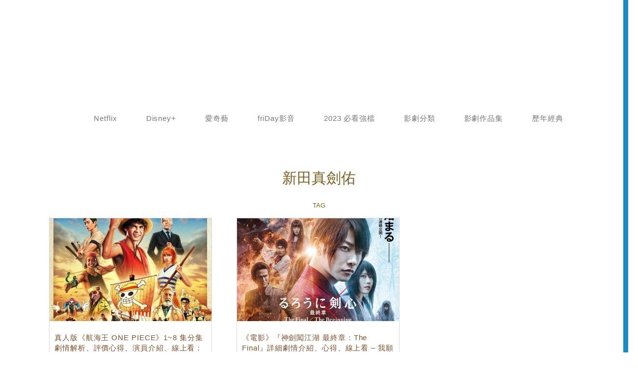

--- FILE ---
content_type: text/html; charset=UTF-8
request_url: https://xnfood.com.tw/tag/%E6%96%B0%E7%94%B0%E7%9C%9F%E5%8A%8D%E4%BD%91/
body_size: 28867
content:
<!DOCTYPE html>
<!--[if IE 7 | IE 8]>
<html class="ie" lang="zh-TW" prefix="og: https://ogp.me/ns#">
<![endif]-->
<!--[if !(IE 7) | !(IE 8)  ]><!-->
<html lang="zh-TW" prefix="og: https://ogp.me/ns#" class="no-js">
<!--<![endif]-->
<head><meta charset="UTF-8"><script>if(navigator.userAgent.match(/MSIE|Internet Explorer/i)||navigator.userAgent.match(/Trident\/7\..*?rv:11/i)){var href=document.location.href;if(!href.match(/[?&]nowprocket/)){if(href.indexOf("?")==-1){if(href.indexOf("#")==-1){document.location.href=href+"?nowprocket=1"}else{document.location.href=href.replace("#","?nowprocket=1#")}}else{if(href.indexOf("#")==-1){document.location.href=href+"&nowprocket=1"}else{document.location.href=href.replace("#","&nowprocket=1#")}}}}</script><script>(()=>{class RocketLazyLoadScripts{constructor(){this.v="2.0.4",this.userEvents=["keydown","keyup","mousedown","mouseup","mousemove","mouseover","mouseout","touchmove","touchstart","touchend","touchcancel","wheel","click","dblclick","input"],this.attributeEvents=["onblur","onclick","oncontextmenu","ondblclick","onfocus","onmousedown","onmouseenter","onmouseleave","onmousemove","onmouseout","onmouseover","onmouseup","onmousewheel","onscroll","onsubmit"]}async t(){this.i(),this.o(),/iP(ad|hone)/.test(navigator.userAgent)&&this.h(),this.u(),this.l(this),this.m(),this.k(this),this.p(this),this._(),await Promise.all([this.R(),this.L()]),this.lastBreath=Date.now(),this.S(this),this.P(),this.D(),this.O(),this.M(),await this.C(this.delayedScripts.normal),await this.C(this.delayedScripts.defer),await this.C(this.delayedScripts.async),await this.T(),await this.F(),await this.j(),await this.A(),window.dispatchEvent(new Event("rocket-allScriptsLoaded")),this.everythingLoaded=!0,this.lastTouchEnd&&await new Promise(t=>setTimeout(t,500-Date.now()+this.lastTouchEnd)),this.I(),this.H(),this.U(),this.W()}i(){this.CSPIssue=sessionStorage.getItem("rocketCSPIssue"),document.addEventListener("securitypolicyviolation",t=>{this.CSPIssue||"script-src-elem"!==t.violatedDirective||"data"!==t.blockedURI||(this.CSPIssue=!0,sessionStorage.setItem("rocketCSPIssue",!0))},{isRocket:!0})}o(){window.addEventListener("pageshow",t=>{this.persisted=t.persisted,this.realWindowLoadedFired=!0},{isRocket:!0}),window.addEventListener("pagehide",()=>{this.onFirstUserAction=null},{isRocket:!0})}h(){let t;function e(e){t=e}window.addEventListener("touchstart",e,{isRocket:!0}),window.addEventListener("touchend",function i(o){o.changedTouches[0]&&t.changedTouches[0]&&Math.abs(o.changedTouches[0].pageX-t.changedTouches[0].pageX)<10&&Math.abs(o.changedTouches[0].pageY-t.changedTouches[0].pageY)<10&&o.timeStamp-t.timeStamp<200&&(window.removeEventListener("touchstart",e,{isRocket:!0}),window.removeEventListener("touchend",i,{isRocket:!0}),"INPUT"===o.target.tagName&&"text"===o.target.type||(o.target.dispatchEvent(new TouchEvent("touchend",{target:o.target,bubbles:!0})),o.target.dispatchEvent(new MouseEvent("mouseover",{target:o.target,bubbles:!0})),o.target.dispatchEvent(new PointerEvent("click",{target:o.target,bubbles:!0,cancelable:!0,detail:1,clientX:o.changedTouches[0].clientX,clientY:o.changedTouches[0].clientY})),event.preventDefault()))},{isRocket:!0})}q(t){this.userActionTriggered||("mousemove"!==t.type||this.firstMousemoveIgnored?"keyup"===t.type||"mouseover"===t.type||"mouseout"===t.type||(this.userActionTriggered=!0,this.onFirstUserAction&&this.onFirstUserAction()):this.firstMousemoveIgnored=!0),"click"===t.type&&t.preventDefault(),t.stopPropagation(),t.stopImmediatePropagation(),"touchstart"===this.lastEvent&&"touchend"===t.type&&(this.lastTouchEnd=Date.now()),"click"===t.type&&(this.lastTouchEnd=0),this.lastEvent=t.type,t.composedPath&&t.composedPath()[0].getRootNode()instanceof ShadowRoot&&(t.rocketTarget=t.composedPath()[0]),this.savedUserEvents.push(t)}u(){this.savedUserEvents=[],this.userEventHandler=this.q.bind(this),this.userEvents.forEach(t=>window.addEventListener(t,this.userEventHandler,{passive:!1,isRocket:!0})),document.addEventListener("visibilitychange",this.userEventHandler,{isRocket:!0})}U(){this.userEvents.forEach(t=>window.removeEventListener(t,this.userEventHandler,{passive:!1,isRocket:!0})),document.removeEventListener("visibilitychange",this.userEventHandler,{isRocket:!0}),this.savedUserEvents.forEach(t=>{(t.rocketTarget||t.target).dispatchEvent(new window[t.constructor.name](t.type,t))})}m(){const t="return false",e=Array.from(this.attributeEvents,t=>"data-rocket-"+t),i="["+this.attributeEvents.join("],[")+"]",o="[data-rocket-"+this.attributeEvents.join("],[data-rocket-")+"]",s=(e,i,o)=>{o&&o!==t&&(e.setAttribute("data-rocket-"+i,o),e["rocket"+i]=new Function("event",o),e.setAttribute(i,t))};new MutationObserver(t=>{for(const n of t)"attributes"===n.type&&(n.attributeName.startsWith("data-rocket-")||this.everythingLoaded?n.attributeName.startsWith("data-rocket-")&&this.everythingLoaded&&this.N(n.target,n.attributeName.substring(12)):s(n.target,n.attributeName,n.target.getAttribute(n.attributeName))),"childList"===n.type&&n.addedNodes.forEach(t=>{if(t.nodeType===Node.ELEMENT_NODE)if(this.everythingLoaded)for(const i of[t,...t.querySelectorAll(o)])for(const t of i.getAttributeNames())e.includes(t)&&this.N(i,t.substring(12));else for(const e of[t,...t.querySelectorAll(i)])for(const t of e.getAttributeNames())this.attributeEvents.includes(t)&&s(e,t,e.getAttribute(t))})}).observe(document,{subtree:!0,childList:!0,attributeFilter:[...this.attributeEvents,...e]})}I(){this.attributeEvents.forEach(t=>{document.querySelectorAll("[data-rocket-"+t+"]").forEach(e=>{this.N(e,t)})})}N(t,e){const i=t.getAttribute("data-rocket-"+e);i&&(t.setAttribute(e,i),t.removeAttribute("data-rocket-"+e))}k(t){Object.defineProperty(HTMLElement.prototype,"onclick",{get(){return this.rocketonclick||null},set(e){this.rocketonclick=e,this.setAttribute(t.everythingLoaded?"onclick":"data-rocket-onclick","this.rocketonclick(event)")}})}S(t){function e(e,i){let o=e[i];e[i]=null,Object.defineProperty(e,i,{get:()=>o,set(s){t.everythingLoaded?o=s:e["rocket"+i]=o=s}})}e(document,"onreadystatechange"),e(window,"onload"),e(window,"onpageshow");try{Object.defineProperty(document,"readyState",{get:()=>t.rocketReadyState,set(e){t.rocketReadyState=e},configurable:!0}),document.readyState="loading"}catch(t){console.log("WPRocket DJE readyState conflict, bypassing")}}l(t){this.originalAddEventListener=EventTarget.prototype.addEventListener,this.originalRemoveEventListener=EventTarget.prototype.removeEventListener,this.savedEventListeners=[],EventTarget.prototype.addEventListener=function(e,i,o){o&&o.isRocket||!t.B(e,this)&&!t.userEvents.includes(e)||t.B(e,this)&&!t.userActionTriggered||e.startsWith("rocket-")||t.everythingLoaded?t.originalAddEventListener.call(this,e,i,o):(t.savedEventListeners.push({target:this,remove:!1,type:e,func:i,options:o}),"mouseenter"!==e&&"mouseleave"!==e||t.originalAddEventListener.call(this,e,t.savedUserEvents.push,o))},EventTarget.prototype.removeEventListener=function(e,i,o){o&&o.isRocket||!t.B(e,this)&&!t.userEvents.includes(e)||t.B(e,this)&&!t.userActionTriggered||e.startsWith("rocket-")||t.everythingLoaded?t.originalRemoveEventListener.call(this,e,i,o):t.savedEventListeners.push({target:this,remove:!0,type:e,func:i,options:o})}}J(t,e){this.savedEventListeners=this.savedEventListeners.filter(i=>{let o=i.type,s=i.target||window;return e!==o||t!==s||(this.B(o,s)&&(i.type="rocket-"+o),this.$(i),!1)})}H(){EventTarget.prototype.addEventListener=this.originalAddEventListener,EventTarget.prototype.removeEventListener=this.originalRemoveEventListener,this.savedEventListeners.forEach(t=>this.$(t))}$(t){t.remove?this.originalRemoveEventListener.call(t.target,t.type,t.func,t.options):this.originalAddEventListener.call(t.target,t.type,t.func,t.options)}p(t){let e;function i(e){return t.everythingLoaded?e:e.split(" ").map(t=>"load"===t||t.startsWith("load.")?"rocket-jquery-load":t).join(" ")}function o(o){function s(e){const s=o.fn[e];o.fn[e]=o.fn.init.prototype[e]=function(){return this[0]===window&&t.userActionTriggered&&("string"==typeof arguments[0]||arguments[0]instanceof String?arguments[0]=i(arguments[0]):"object"==typeof arguments[0]&&Object.keys(arguments[0]).forEach(t=>{const e=arguments[0][t];delete arguments[0][t],arguments[0][i(t)]=e})),s.apply(this,arguments),this}}if(o&&o.fn&&!t.allJQueries.includes(o)){const e={DOMContentLoaded:[],"rocket-DOMContentLoaded":[]};for(const t in e)document.addEventListener(t,()=>{e[t].forEach(t=>t())},{isRocket:!0});o.fn.ready=o.fn.init.prototype.ready=function(i){function s(){parseInt(o.fn.jquery)>2?setTimeout(()=>i.bind(document)(o)):i.bind(document)(o)}return"function"==typeof i&&(t.realDomReadyFired?!t.userActionTriggered||t.fauxDomReadyFired?s():e["rocket-DOMContentLoaded"].push(s):e.DOMContentLoaded.push(s)),o([])},s("on"),s("one"),s("off"),t.allJQueries.push(o)}e=o}t.allJQueries=[],o(window.jQuery),Object.defineProperty(window,"jQuery",{get:()=>e,set(t){o(t)}})}P(){const t=new Map;document.write=document.writeln=function(e){const i=document.currentScript,o=document.createRange(),s=i.parentElement;let n=t.get(i);void 0===n&&(n=i.nextSibling,t.set(i,n));const c=document.createDocumentFragment();o.setStart(c,0),c.appendChild(o.createContextualFragment(e)),s.insertBefore(c,n)}}async R(){return new Promise(t=>{this.userActionTriggered?t():this.onFirstUserAction=t})}async L(){return new Promise(t=>{document.addEventListener("DOMContentLoaded",()=>{this.realDomReadyFired=!0,t()},{isRocket:!0})})}async j(){return this.realWindowLoadedFired?Promise.resolve():new Promise(t=>{window.addEventListener("load",t,{isRocket:!0})})}M(){this.pendingScripts=[];this.scriptsMutationObserver=new MutationObserver(t=>{for(const e of t)e.addedNodes.forEach(t=>{"SCRIPT"!==t.tagName||t.noModule||t.isWPRocket||this.pendingScripts.push({script:t,promise:new Promise(e=>{const i=()=>{const i=this.pendingScripts.findIndex(e=>e.script===t);i>=0&&this.pendingScripts.splice(i,1),e()};t.addEventListener("load",i,{isRocket:!0}),t.addEventListener("error",i,{isRocket:!0}),setTimeout(i,1e3)})})})}),this.scriptsMutationObserver.observe(document,{childList:!0,subtree:!0})}async F(){await this.X(),this.pendingScripts.length?(await this.pendingScripts[0].promise,await this.F()):this.scriptsMutationObserver.disconnect()}D(){this.delayedScripts={normal:[],async:[],defer:[]},document.querySelectorAll("script[type$=rocketlazyloadscript]").forEach(t=>{t.hasAttribute("data-rocket-src")?t.hasAttribute("async")&&!1!==t.async?this.delayedScripts.async.push(t):t.hasAttribute("defer")&&!1!==t.defer||"module"===t.getAttribute("data-rocket-type")?this.delayedScripts.defer.push(t):this.delayedScripts.normal.push(t):this.delayedScripts.normal.push(t)})}async _(){await this.L();let t=[];document.querySelectorAll("script[type$=rocketlazyloadscript][data-rocket-src]").forEach(e=>{let i=e.getAttribute("data-rocket-src");if(i&&!i.startsWith("data:")){i.startsWith("//")&&(i=location.protocol+i);try{const o=new URL(i).origin;o!==location.origin&&t.push({src:o,crossOrigin:e.crossOrigin||"module"===e.getAttribute("data-rocket-type")})}catch(t){}}}),t=[...new Map(t.map(t=>[JSON.stringify(t),t])).values()],this.Y(t,"preconnect")}async G(t){if(await this.K(),!0!==t.noModule||!("noModule"in HTMLScriptElement.prototype))return new Promise(e=>{let i;function o(){(i||t).setAttribute("data-rocket-status","executed"),e()}try{if(navigator.userAgent.includes("Firefox/")||""===navigator.vendor||this.CSPIssue)i=document.createElement("script"),[...t.attributes].forEach(t=>{let e=t.nodeName;"type"!==e&&("data-rocket-type"===e&&(e="type"),"data-rocket-src"===e&&(e="src"),i.setAttribute(e,t.nodeValue))}),t.text&&(i.text=t.text),t.nonce&&(i.nonce=t.nonce),i.hasAttribute("src")?(i.addEventListener("load",o,{isRocket:!0}),i.addEventListener("error",()=>{i.setAttribute("data-rocket-status","failed-network"),e()},{isRocket:!0}),setTimeout(()=>{i.isConnected||e()},1)):(i.text=t.text,o()),i.isWPRocket=!0,t.parentNode.replaceChild(i,t);else{const i=t.getAttribute("data-rocket-type"),s=t.getAttribute("data-rocket-src");i?(t.type=i,t.removeAttribute("data-rocket-type")):t.removeAttribute("type"),t.addEventListener("load",o,{isRocket:!0}),t.addEventListener("error",i=>{this.CSPIssue&&i.target.src.startsWith("data:")?(console.log("WPRocket: CSP fallback activated"),t.removeAttribute("src"),this.G(t).then(e)):(t.setAttribute("data-rocket-status","failed-network"),e())},{isRocket:!0}),s?(t.fetchPriority="high",t.removeAttribute("data-rocket-src"),t.src=s):t.src="data:text/javascript;base64,"+window.btoa(unescape(encodeURIComponent(t.text)))}}catch(i){t.setAttribute("data-rocket-status","failed-transform"),e()}});t.setAttribute("data-rocket-status","skipped")}async C(t){const e=t.shift();return e?(e.isConnected&&await this.G(e),this.C(t)):Promise.resolve()}O(){this.Y([...this.delayedScripts.normal,...this.delayedScripts.defer,...this.delayedScripts.async],"preload")}Y(t,e){this.trash=this.trash||[];let i=!0;var o=document.createDocumentFragment();t.forEach(t=>{const s=t.getAttribute&&t.getAttribute("data-rocket-src")||t.src;if(s&&!s.startsWith("data:")){const n=document.createElement("link");n.href=s,n.rel=e,"preconnect"!==e&&(n.as="script",n.fetchPriority=i?"high":"low"),t.getAttribute&&"module"===t.getAttribute("data-rocket-type")&&(n.crossOrigin=!0),t.crossOrigin&&(n.crossOrigin=t.crossOrigin),t.integrity&&(n.integrity=t.integrity),t.nonce&&(n.nonce=t.nonce),o.appendChild(n),this.trash.push(n),i=!1}}),document.head.appendChild(o)}W(){this.trash.forEach(t=>t.remove())}async T(){try{document.readyState="interactive"}catch(t){}this.fauxDomReadyFired=!0;try{await this.K(),this.J(document,"readystatechange"),document.dispatchEvent(new Event("rocket-readystatechange")),await this.K(),document.rocketonreadystatechange&&document.rocketonreadystatechange(),await this.K(),this.J(document,"DOMContentLoaded"),document.dispatchEvent(new Event("rocket-DOMContentLoaded")),await this.K(),this.J(window,"DOMContentLoaded"),window.dispatchEvent(new Event("rocket-DOMContentLoaded"))}catch(t){console.error(t)}}async A(){try{document.readyState="complete"}catch(t){}try{await this.K(),this.J(document,"readystatechange"),document.dispatchEvent(new Event("rocket-readystatechange")),await this.K(),document.rocketonreadystatechange&&document.rocketonreadystatechange(),await this.K(),this.J(window,"load"),window.dispatchEvent(new Event("rocket-load")),await this.K(),window.rocketonload&&window.rocketonload(),await this.K(),this.allJQueries.forEach(t=>t(window).trigger("rocket-jquery-load")),await this.K(),this.J(window,"pageshow");const t=new Event("rocket-pageshow");t.persisted=this.persisted,window.dispatchEvent(t),await this.K(),window.rocketonpageshow&&window.rocketonpageshow({persisted:this.persisted})}catch(t){console.error(t)}}async K(){Date.now()-this.lastBreath>45&&(await this.X(),this.lastBreath=Date.now())}async X(){return document.hidden?new Promise(t=>setTimeout(t)):new Promise(t=>requestAnimationFrame(t))}B(t,e){return e===document&&"readystatechange"===t||(e===document&&"DOMContentLoaded"===t||(e===window&&"DOMContentLoaded"===t||(e===window&&"load"===t||e===window&&"pageshow"===t)))}static run(){(new RocketLazyLoadScripts).t()}}RocketLazyLoadScripts.run()})();</script>
	
	<meta name="robots" content="all" />
	<meta name="author" content="賽肥膩膩の娛樂生活誌" />
	<meta name="rating" content="general" />
	<meta name="viewport" content="width=device-width">
	<link rel="profile" href="https://gmpg.org/xfn/11">
	<link rel="alternate" title="RSS 2.0 訂閱最新文章" href="https://xnfood.com.tw/feed/" />
	<link rel="pingback" href="https://xnfood.com.tw/xmlrpc.php">
	<!--[if lt IE 9]>
	<script src="//html5shiv.googlecode.com/svn/trunk/html5.js"></script>
	<![endif]-->
		<style>img:is([sizes="auto" i], [sizes^="auto," i]) { contain-intrinsic-size: 3000px 1500px }</style>
	
<!-- Search Engine Optimization by Rank Math PRO - https://rankmath.com/ -->
<title>新田真劍佑 Archives - 賽肥膩膩の娛樂生活誌</title>
<meta name="robots" content="follow, index, max-snippet:-1, max-video-preview:-1, max-image-preview:large"/>
<link rel="canonical" href="https://xnfood.com.tw/tag/%e6%96%b0%e7%94%b0%e7%9c%9f%e5%8a%8d%e4%bd%91/" />
<meta property="og:locale" content="zh_TW" />
<meta property="og:type" content="article" />
<meta property="og:title" content="新田真劍佑 Archives - 賽肥膩膩の娛樂生活誌" />
<meta property="og:url" content="https://xnfood.com.tw/tag/%e6%96%b0%e7%94%b0%e7%9c%9f%e5%8a%8d%e4%bd%91/" />
<meta property="og:site_name" content="賽肥膩膩の娛樂生活誌" />
<meta name="twitter:card" content="summary_large_image" />
<meta name="twitter:title" content="新田真劍佑 Archives - 賽肥膩膩の娛樂生活誌" />
<meta name="twitter:label1" content="文章" />
<meta name="twitter:data1" content="2" />
<script type="application/ld+json" class="rank-math-schema-pro">{"@context":"https://schema.org","@graph":[{"@type":"Organization","@id":"https://xnfood.com.tw/#organization","name":"\u8cfd\u80a5\u81a9\u81a9\u306e\u5a1b\u6a02\u751f\u6d3b\u8a8c"},{"@type":"WebSite","@id":"https://xnfood.com.tw/#website","url":"https://xnfood.com.tw","name":"\u8cfd\u80a5\u81a9\u81a9\u306e\u5a1b\u6a02\u751f\u6d3b\u8a8c","publisher":{"@id":"https://xnfood.com.tw/#organization"},"inLanguage":"zh-TW"},{"@type":"BreadcrumbList","@id":"https://xnfood.com.tw/tag/%e6%96%b0%e7%94%b0%e7%9c%9f%e5%8a%8d%e4%bd%91/#breadcrumb","itemListElement":[{"@type":"ListItem","position":"1","item":{"@id":"https://xnfood.com.tw/tag/%e6%96%b0%e7%94%b0%e7%9c%9f%e5%8a%8d%e4%bd%91/","name":"\u65b0\u7530\u771f\u528d\u4f51"}}]},{"@type":"CollectionPage","@id":"https://xnfood.com.tw/tag/%e6%96%b0%e7%94%b0%e7%9c%9f%e5%8a%8d%e4%bd%91/#webpage","url":"https://xnfood.com.tw/tag/%e6%96%b0%e7%94%b0%e7%9c%9f%e5%8a%8d%e4%bd%91/","name":"\u65b0\u7530\u771f\u528d\u4f51 Archives - \u8cfd\u80a5\u81a9\u81a9\u306e\u5a1b\u6a02\u751f\u6d3b\u8a8c","isPartOf":{"@id":"https://xnfood.com.tw/#website"},"inLanguage":"zh-TW","breadcrumb":{"@id":"https://xnfood.com.tw/tag/%e6%96%b0%e7%94%b0%e7%9c%9f%e5%8a%8d%e4%bd%91/#breadcrumb"}}]}</script>
<!-- /Rank Math WordPress SEO plugin -->

<link rel='dns-prefetch' href='//www.googletagmanager.com' />
<link rel='dns-prefetch' href='//stats.wp.com' />
<link rel='dns-prefetch' href='//pagead2.googlesyndication.com' />

<link rel='preconnect' href='//i0.wp.com' />
<script type="rocketlazyloadscript" data-rocket-type="application/javascript" data-rocket-src="//anymind360.com/js/7993/ats.js"></script>

<!-- Global site tag (gtag.js) - Google Ads: 956537600 --> <script type="rocketlazyloadscript" async data-rocket-src="https://www.googletagmanager.com/gtag/js?id=AW-956537600"></script> <script type="rocketlazyloadscript"> window.dataLayer = window.dataLayer || []; function gtag(){dataLayer.push(arguments);} gtag('js', new Date()); gtag('config', 'AW-956537600'); </script> 
<!-- Event snippet for xnfood conversion page --> <script type="rocketlazyloadscript"> gtag('event', 'conversion', {'send_to': 'AW-956537600/OPK5CI7NiqoDEIC2jsgD'}); </script>
<link rel='stylesheet' id='urvanov_syntax_highlighter-css' href='https://xnfood.com.tw/wp-content/cache/background-css/1/xnfood.com.tw/wp-content/plugins/urvanov-syntax-highlighter/css/min/urvanov_syntax_highlighter.min.css?ver=2.9.0&wpr_t=1768893775' type='text/css' media='all' />
<style id='wp-emoji-styles-inline-css' type='text/css'>

	img.wp-smiley, img.emoji {
		display: inline !important;
		border: none !important;
		box-shadow: none !important;
		height: 1em !important;
		width: 1em !important;
		margin: 0 0.07em !important;
		vertical-align: -0.1em !important;
		background: none !important;
		padding: 0 !important;
	}
</style>
<link rel='stylesheet' id='wp-block-library-css' href='https://xnfood.com.tw/wp-includes/css/dist/block-library/style.min.css?ver=6.8.3' type='text/css' media='all' />
<style id='classic-theme-styles-inline-css' type='text/css'>
/*! This file is auto-generated */
.wp-block-button__link{color:#fff;background-color:#32373c;border-radius:9999px;box-shadow:none;text-decoration:none;padding:calc(.667em + 2px) calc(1.333em + 2px);font-size:1.125em}.wp-block-file__button{background:#32373c;color:#fff;text-decoration:none}
</style>
<style id='achang-pencil-box-style-box-style-inline-css' type='text/css'>
.apb-highlighter-highlight{background:linear-gradient(to top,var(--apb-highlighter-color,#fff59d) 60%,transparent 60%);padding:2px 4px}.apb-highlighter-highlight,.apb-highlighter-line{border-radius:2px;-webkit-box-decoration-break:clone;box-decoration-break:clone;display:inline}.apb-highlighter-line{background:linear-gradient(transparent 40%,hsla(0,0%,100%,0) 40%,var(--apb-highlighter-color,#ccff90) 50%,transparent 70%);padding:3px 6px}.apb-underline{background:transparent;-webkit-box-decoration-break:clone;box-decoration-break:clone;display:inline;padding-bottom:2px;text-decoration:none}.apb-underline-normal{border-bottom:2px solid var(--apb-underline-color,red);padding-bottom:3px}.apb-underline-wavy{text-decoration-color:var(--apb-underline-color,red);text-decoration-line:underline;-webkit-text-decoration-skip-ink:none;text-decoration-skip-ink:none;text-decoration-style:wavy;text-decoration-thickness:2px;text-underline-offset:3px}.apb-underline-dashed{border-bottom:2px dashed var(--apb-underline-color,red);padding-bottom:3px}.apb-underline-crayon{background:linear-gradient(transparent 40%,hsla(0,0%,100%,0) 40%,var(--apb-underline-color,red) 90%,transparent 95%);border-radius:3px;padding:3px 6px;position:relative}.apb-font-size{display:inline}.apb-style-box{margin:1em 0;position:relative}.apb-style-box .apb-box-title{align-items:center;color:var(--apb-title-color,inherit);display:flex;font-size:var(--apb-title-font-size,1.2em);font-weight:700}.apb-style-box .apb-box-title .apb-title-icon{font-size:1em;margin-right:10px}.apb-style-box .apb-box-title .apb-title-text{flex-grow:1}.apb-style-box .apb-box-content>:first-child{margin-top:0}.apb-style-box .apb-box-content>:last-child{margin-bottom:0}.apb-layout-info{border-color:var(--apb-box-color,#ddd);border-radius:4px;border-style:var(--apb-border-line-style,solid);border-width:var(--apb-border-width,2px)}.apb-layout-info .apb-box-title{background-color:var(--apb-box-color,#ddd);color:var(--apb-title-color,#333);padding:10px 15px}.apb-layout-info .apb-box-content{background-color:#fff;padding:15px}.apb-layout-alert{border:1px solid transparent;border-radius:.375rem;padding:1rem}.apb-layout-alert .apb-box-content,.apb-layout-alert .apb-box-title{background:transparent;padding:0}.apb-layout-alert .apb-box-title{margin-bottom:.5rem}.apb-layout-alert.apb-alert-type-custom{background-color:var(--apb-box-color,#cfe2ff);border-color:var(--apb-border-color,#9ec5fe);border-style:var(--apb-border-line-style,solid);border-width:var(--apb-border-width,1px);color:var(--apb-title-color,#333)}.apb-layout-alert.apb-alert-type-custom .apb-box-title{color:var(--apb-title-color,#333)}.apb-layout-alert.apb-alert-type-info{background-color:#cfe2ff;border-color:#9ec5fe;color:#0a58ca}.apb-layout-alert.apb-alert-type-info .apb-box-title{color:var(--apb-title-color,#0a58ca)}.apb-layout-alert.apb-alert-type-success{background-color:#d1e7dd;border-color:#a3cfbb;color:#146c43}.apb-layout-alert.apb-alert-type-success .apb-box-title{color:var(--apb-title-color,#146c43)}.apb-layout-alert.apb-alert-type-warning{background-color:#fff3cd;border-color:#ffecb5;color:#664d03}.apb-layout-alert.apb-alert-type-warning .apb-box-title{color:var(--apb-title-color,#664d03)}.apb-layout-alert.apb-alert-type-danger{background-color:#f8d7da;border-color:#f1aeb5;color:#842029}.apb-layout-alert.apb-alert-type-danger .apb-box-title{color:var(--apb-title-color,#842029)}.apb-layout-morandi-alert{background-color:var(--apb-box-color,#f7f4eb);border:1px solid var(--apb-box-color,#f7f4eb);border-left:var(--apb-border-width,4px) solid var(--apb-border-color,#d9d2c6);border-radius:.375rem;box-shadow:0 1px 2px 0 rgba(0,0,0,.05);padding:1rem}.apb-layout-morandi-alert .apb-box-title{background:transparent;color:var(--apb-title-color,#2d3748);font-size:var(--apb-title-font-size,1em);font-weight:700;margin-bottom:.25rem;padding:0}.apb-layout-morandi-alert .apb-box-content{background:transparent;color:#4a5568;padding:0}.apb-layout-centered-title{background-color:#fff;border-color:var(--apb-box-color,#ddd);border-radius:4px;border-style:var(--apb-border-line-style,solid);border-width:var(--apb-border-width,2px);margin-top:1.5em;padding:25px 15px 15px;position:relative}.apb-layout-centered-title .apb-box-title{background:var(--apb-title-bg-color,#fff);color:var(--apb-title-color,var(--apb-box-color,#333));left:20px;padding:0 10px;position:absolute;top:-.8em}.apb-layout-centered-title .apb-box-content{background:transparent;padding:0}.wp-block-achang-pencil-box-code-box{border-radius:8px;box-shadow:0 2px 8px rgba(0,0,0,.1);font-family:Consolas,Monaco,Courier New,monospace;margin:1.5em 0;overflow:hidden;position:relative}.wp-block-achang-pencil-box-code-box .apb-code-box-header{align-items:center;border-bottom:1px solid;display:flex;font-size:13px;font-weight:500;justify-content:space-between;padding:12px 16px;position:relative}.wp-block-achang-pencil-box-code-box .apb-code-box-header .apb-code-language{font-family:-apple-system,BlinkMacSystemFont,Segoe UI,Roboto,sans-serif}.wp-block-achang-pencil-box-code-box .apb-code-content-wrapper{background:transparent;display:flex;max-height:500px;overflow:hidden;position:relative}.wp-block-achang-pencil-box-code-box .apb-line-numbers{border-right:1px solid;flex-shrink:0;font-size:14px;line-height:1.5;min-width:50px;overflow-y:auto;padding:16px 8px;text-align:right;-webkit-user-select:none;-moz-user-select:none;user-select:none;-ms-overflow-style:none;position:relative;scrollbar-width:none;z-index:1}.wp-block-achang-pencil-box-code-box .apb-line-numbers::-webkit-scrollbar{display:none}.wp-block-achang-pencil-box-code-box .apb-line-numbers .apb-line-number{display:block;line-height:1.5;white-space:nowrap}.wp-block-achang-pencil-box-code-box .apb-code-box-content{background:transparent;flex:1;font-size:14px;line-height:1.5;margin:0;min-width:0;overflow:auto;padding:16px;position:relative;white-space:pre!important;z-index:0}.wp-block-achang-pencil-box-code-box .apb-code-box-content code{background:transparent;border:none;display:block;font-family:inherit;font-size:inherit;line-height:inherit;margin:0;overflow-wrap:normal!important;padding:0;white-space:pre!important;word-break:normal!important}.wp-block-achang-pencil-box-code-box .apb-code-box-content code .token{display:inline}.wp-block-achang-pencil-box-code-box .apb-copy-button{background:transparent;border:1px solid;border-radius:4px;cursor:pointer;font-family:-apple-system,BlinkMacSystemFont,Segoe UI,Roboto,sans-serif;font-size:12px;padding:6px 12px;transition:all .2s ease}.wp-block-achang-pencil-box-code-box .apb-copy-button:hover{opacity:.8}.wp-block-achang-pencil-box-code-box .apb-copy-button:active{transform:scale(.95)}.wp-block-achang-pencil-box-code-box .apb-copy-button.apb-copy-success{animation:copySuccess .6s ease;background-color:#d4edda!important;border-color:#28a745!important;color:#155724!important}.wp-block-achang-pencil-box-code-box .apb-copy-button.apb-copy-error{animation:copyError .6s ease;background-color:#f8d7da!important;border-color:#dc3545!important;color:#721c24!important}.wp-block-achang-pencil-box-code-box .apb-copy-button-standalone{position:absolute;right:12px;top:12px;z-index:1}.apb-code-style-style-1{background:#f8f9fa;border:1px solid #e9ecef}.apb-code-style-style-1 .apb-code-box-header{background:#fff;border-bottom-color:#dee2e6;color:#495057}.apb-code-style-style-1 .apb-line-numbers{background:#f1f3f4;border-right-color:#dee2e6;color:#6c757d}.apb-code-style-style-1 .apb-code-box-content{background:#fff;color:#212529;text-shadow:none}.apb-code-style-style-1 .apb-code-box-content code[class*=language-]{text-shadow:none}.apb-code-style-style-1 .apb-copy-button{background:hsla(0,0%,100%,.8);border-color:#6c757d;color:#495057}.apb-code-style-style-1 .apb-copy-button:hover{background:#f8f9fa;border-color:#495057}.apb-code-style-style-1 .apb-copy-button.apb-copy-success{background:#d4edda;border-color:#28a745;color:#155724}.apb-code-style-style-1 .apb-copy-button.apb-copy-error{background:#f8d7da;border-color:#dc3545;color:#721c24}.apb-code-style-style-1 code .token.cdata,.apb-code-style-style-1 code .token.comment,.apb-code-style-style-1 code .token.doctype,.apb-code-style-style-1 code .token.prolog{color:#5a6b73}.apb-code-style-style-1 code .token.punctuation{color:#666}.apb-code-style-style-1 code .token.boolean,.apb-code-style-style-1 code .token.constant,.apb-code-style-style-1 code .token.deleted,.apb-code-style-style-1 code .token.number,.apb-code-style-style-1 code .token.property,.apb-code-style-style-1 code .token.symbol,.apb-code-style-style-1 code .token.tag{color:#d73a49}.apb-code-style-style-1 code .token.attr-name,.apb-code-style-style-1 code .token.builtin,.apb-code-style-style-1 code .token.char,.apb-code-style-style-1 code .token.inserted,.apb-code-style-style-1 code .token.selector,.apb-code-style-style-1 code .token.string{color:#22863a}.apb-code-style-style-1 code .token.entity,.apb-code-style-style-1 code .token.operator,.apb-code-style-style-1 code .token.url{color:#6f42c1}.apb-code-style-style-1 code .token.atrule,.apb-code-style-style-1 code .token.attr-value,.apb-code-style-style-1 code .token.keyword{color:#005cc5}.apb-code-style-style-1 code .token.class-name,.apb-code-style-style-1 code .token.function{color:#6f42c1}.apb-code-style-style-1 code .token.important,.apb-code-style-style-1 code .token.regex,.apb-code-style-style-1 code .token.variable{color:#e36209}.apb-code-style-style-2{background:#1e1e1e;border:1px solid #333}.apb-code-style-style-2 .apb-code-box-header{background:#2d2d30;border-bottom-color:#3e3e42;color:#ccc}.apb-code-style-style-2 .apb-line-numbers{background:#252526;border-right-color:#3e3e42;color:#858585}.apb-code-style-style-2 .apb-code-box-content{background:#1e1e1e;color:#f0f0f0}.apb-code-style-style-2 .apb-copy-button{background:rgba(45,45,48,.8);border-color:#6c6c6c;color:#ccc}.apb-code-style-style-2 .apb-copy-button:hover{background:#3e3e42;border-color:#ccc}.apb-code-style-style-2 .apb-copy-button.apb-copy-success{background:#0e5132;border-color:#28a745;color:#d4edda}.apb-code-style-style-2 .apb-copy-button.apb-copy-error{background:#58151c;border-color:#dc3545;color:#f8d7da}.apb-code-style-style-2 code .token.cdata,.apb-code-style-style-2 code .token.comment,.apb-code-style-style-2 code .token.doctype,.apb-code-style-style-2 code .token.prolog{color:#6a9955}.apb-code-style-style-2 code .token.punctuation{color:#d4d4d4}.apb-code-style-style-2 code .token.boolean,.apb-code-style-style-2 code .token.constant,.apb-code-style-style-2 code .token.deleted,.apb-code-style-style-2 code .token.number,.apb-code-style-style-2 code .token.property,.apb-code-style-style-2 code .token.symbol,.apb-code-style-style-2 code .token.tag{color:#b5cea8}.apb-code-style-style-2 code .token.attr-name,.apb-code-style-style-2 code .token.builtin,.apb-code-style-style-2 code .token.char,.apb-code-style-style-2 code .token.inserted,.apb-code-style-style-2 code .token.selector,.apb-code-style-style-2 code .token.string{color:#ce9178}.apb-code-style-style-2 code .token.entity,.apb-code-style-style-2 code .token.operator,.apb-code-style-style-2 code .token.url{color:#d4d4d4}.apb-code-style-style-2 code .token.atrule,.apb-code-style-style-2 code .token.attr-value,.apb-code-style-style-2 code .token.keyword{color:#569cd6}.apb-code-style-style-2 code .token.class-name,.apb-code-style-style-2 code .token.function{color:#dcdcaa}.apb-code-style-style-2 code .token.important,.apb-code-style-style-2 code .token.regex,.apb-code-style-style-2 code .token.variable{color:#ff8c00}@keyframes copySuccess{0%{transform:scale(1)}50%{background-color:#28a745;color:#fff;transform:scale(1.1)}to{transform:scale(1)}}@keyframes copyError{0%{transform:translateX(0)}25%{transform:translateX(-5px)}75%{transform:translateX(5px)}to{transform:translateX(0)}}@media(max-width:768px){.wp-block-achang-pencil-box-code-box .apb-code-box-header{font-size:12px;padding:10px 12px}.wp-block-achang-pencil-box-code-box .apb-line-numbers{font-size:11px;min-width:35px;padding:12px 6px}.wp-block-achang-pencil-box-code-box .apb-code-box-content{font-size:13px;padding:12px}.wp-block-achang-pencil-box-code-box .apb-copy-button{font-size:11px;padding:4px 8px}}@media print{.wp-block-achang-pencil-box-code-box{border:1px solid #000;box-shadow:none}.wp-block-achang-pencil-box-code-box .apb-copy-button{display:none}.wp-block-achang-pencil-box-code-box .apb-code-content-wrapper{max-height:none;overflow:visible}}

</style>
<style id='likecoin-nft-widget-style-inline-css' type='text/css'>
.wp-block-likecoin-nft-widget{padding:2px}

</style>
<style id='likecoin-nft-collect-button-style-inline-css' type='text/css'>
.wp-block-likecoin-nft-collect-button{padding:2px}

</style>
<link rel='stylesheet' id='mediaelement-css' href='https://xnfood.com.tw/wp-content/cache/background-css/1/xnfood.com.tw/wp-includes/js/mediaelement/mediaelementplayer-legacy.min.css?ver=4.2.17&wpr_t=1768893775' type='text/css' media='all' />
<link rel='stylesheet' id='wp-mediaelement-css' href='https://xnfood.com.tw/wp-includes/js/mediaelement/wp-mediaelement.min.css?ver=6.8.3' type='text/css' media='all' />
<style id='jetpack-sharing-buttons-style-inline-css' type='text/css'>
.jetpack-sharing-buttons__services-list{display:flex;flex-direction:row;flex-wrap:wrap;gap:0;list-style-type:none;margin:5px;padding:0}.jetpack-sharing-buttons__services-list.has-small-icon-size{font-size:12px}.jetpack-sharing-buttons__services-list.has-normal-icon-size{font-size:16px}.jetpack-sharing-buttons__services-list.has-large-icon-size{font-size:24px}.jetpack-sharing-buttons__services-list.has-huge-icon-size{font-size:36px}@media print{.jetpack-sharing-buttons__services-list{display:none!important}}.editor-styles-wrapper .wp-block-jetpack-sharing-buttons{gap:0;padding-inline-start:0}ul.jetpack-sharing-buttons__services-list.has-background{padding:1.25em 2.375em}
</style>
<style id='global-styles-inline-css' type='text/css'>
:root{--wp--preset--aspect-ratio--square: 1;--wp--preset--aspect-ratio--4-3: 4/3;--wp--preset--aspect-ratio--3-4: 3/4;--wp--preset--aspect-ratio--3-2: 3/2;--wp--preset--aspect-ratio--2-3: 2/3;--wp--preset--aspect-ratio--16-9: 16/9;--wp--preset--aspect-ratio--9-16: 9/16;--wp--preset--color--black: #000000;--wp--preset--color--cyan-bluish-gray: #abb8c3;--wp--preset--color--white: #ffffff;--wp--preset--color--pale-pink: #f78da7;--wp--preset--color--vivid-red: #cf2e2e;--wp--preset--color--luminous-vivid-orange: #ff6900;--wp--preset--color--luminous-vivid-amber: #fcb900;--wp--preset--color--light-green-cyan: #7bdcb5;--wp--preset--color--vivid-green-cyan: #00d084;--wp--preset--color--pale-cyan-blue: #8ed1fc;--wp--preset--color--vivid-cyan-blue: #0693e3;--wp--preset--color--vivid-purple: #9b51e0;--wp--preset--gradient--vivid-cyan-blue-to-vivid-purple: linear-gradient(135deg,rgba(6,147,227,1) 0%,rgb(155,81,224) 100%);--wp--preset--gradient--light-green-cyan-to-vivid-green-cyan: linear-gradient(135deg,rgb(122,220,180) 0%,rgb(0,208,130) 100%);--wp--preset--gradient--luminous-vivid-amber-to-luminous-vivid-orange: linear-gradient(135deg,rgba(252,185,0,1) 0%,rgba(255,105,0,1) 100%);--wp--preset--gradient--luminous-vivid-orange-to-vivid-red: linear-gradient(135deg,rgba(255,105,0,1) 0%,rgb(207,46,46) 100%);--wp--preset--gradient--very-light-gray-to-cyan-bluish-gray: linear-gradient(135deg,rgb(238,238,238) 0%,rgb(169,184,195) 100%);--wp--preset--gradient--cool-to-warm-spectrum: linear-gradient(135deg,rgb(74,234,220) 0%,rgb(151,120,209) 20%,rgb(207,42,186) 40%,rgb(238,44,130) 60%,rgb(251,105,98) 80%,rgb(254,248,76) 100%);--wp--preset--gradient--blush-light-purple: linear-gradient(135deg,rgb(255,206,236) 0%,rgb(152,150,240) 100%);--wp--preset--gradient--blush-bordeaux: linear-gradient(135deg,rgb(254,205,165) 0%,rgb(254,45,45) 50%,rgb(107,0,62) 100%);--wp--preset--gradient--luminous-dusk: linear-gradient(135deg,rgb(255,203,112) 0%,rgb(199,81,192) 50%,rgb(65,88,208) 100%);--wp--preset--gradient--pale-ocean: linear-gradient(135deg,rgb(255,245,203) 0%,rgb(182,227,212) 50%,rgb(51,167,181) 100%);--wp--preset--gradient--electric-grass: linear-gradient(135deg,rgb(202,248,128) 0%,rgb(113,206,126) 100%);--wp--preset--gradient--midnight: linear-gradient(135deg,rgb(2,3,129) 0%,rgb(40,116,252) 100%);--wp--preset--font-size--small: 13px;--wp--preset--font-size--medium: 20px;--wp--preset--font-size--large: 36px;--wp--preset--font-size--x-large: 42px;--wp--preset--spacing--20: 0.44rem;--wp--preset--spacing--30: 0.67rem;--wp--preset--spacing--40: 1rem;--wp--preset--spacing--50: 1.5rem;--wp--preset--spacing--60: 2.25rem;--wp--preset--spacing--70: 3.38rem;--wp--preset--spacing--80: 5.06rem;--wp--preset--shadow--natural: 6px 6px 9px rgba(0, 0, 0, 0.2);--wp--preset--shadow--deep: 12px 12px 50px rgba(0, 0, 0, 0.4);--wp--preset--shadow--sharp: 6px 6px 0px rgba(0, 0, 0, 0.2);--wp--preset--shadow--outlined: 6px 6px 0px -3px rgba(255, 255, 255, 1), 6px 6px rgba(0, 0, 0, 1);--wp--preset--shadow--crisp: 6px 6px 0px rgba(0, 0, 0, 1);}:where(.is-layout-flex){gap: 0.5em;}:where(.is-layout-grid){gap: 0.5em;}body .is-layout-flex{display: flex;}.is-layout-flex{flex-wrap: wrap;align-items: center;}.is-layout-flex > :is(*, div){margin: 0;}body .is-layout-grid{display: grid;}.is-layout-grid > :is(*, div){margin: 0;}:where(.wp-block-columns.is-layout-flex){gap: 2em;}:where(.wp-block-columns.is-layout-grid){gap: 2em;}:where(.wp-block-post-template.is-layout-flex){gap: 1.25em;}:where(.wp-block-post-template.is-layout-grid){gap: 1.25em;}.has-black-color{color: var(--wp--preset--color--black) !important;}.has-cyan-bluish-gray-color{color: var(--wp--preset--color--cyan-bluish-gray) !important;}.has-white-color{color: var(--wp--preset--color--white) !important;}.has-pale-pink-color{color: var(--wp--preset--color--pale-pink) !important;}.has-vivid-red-color{color: var(--wp--preset--color--vivid-red) !important;}.has-luminous-vivid-orange-color{color: var(--wp--preset--color--luminous-vivid-orange) !important;}.has-luminous-vivid-amber-color{color: var(--wp--preset--color--luminous-vivid-amber) !important;}.has-light-green-cyan-color{color: var(--wp--preset--color--light-green-cyan) !important;}.has-vivid-green-cyan-color{color: var(--wp--preset--color--vivid-green-cyan) !important;}.has-pale-cyan-blue-color{color: var(--wp--preset--color--pale-cyan-blue) !important;}.has-vivid-cyan-blue-color{color: var(--wp--preset--color--vivid-cyan-blue) !important;}.has-vivid-purple-color{color: var(--wp--preset--color--vivid-purple) !important;}.has-black-background-color{background-color: var(--wp--preset--color--black) !important;}.has-cyan-bluish-gray-background-color{background-color: var(--wp--preset--color--cyan-bluish-gray) !important;}.has-white-background-color{background-color: var(--wp--preset--color--white) !important;}.has-pale-pink-background-color{background-color: var(--wp--preset--color--pale-pink) !important;}.has-vivid-red-background-color{background-color: var(--wp--preset--color--vivid-red) !important;}.has-luminous-vivid-orange-background-color{background-color: var(--wp--preset--color--luminous-vivid-orange) !important;}.has-luminous-vivid-amber-background-color{background-color: var(--wp--preset--color--luminous-vivid-amber) !important;}.has-light-green-cyan-background-color{background-color: var(--wp--preset--color--light-green-cyan) !important;}.has-vivid-green-cyan-background-color{background-color: var(--wp--preset--color--vivid-green-cyan) !important;}.has-pale-cyan-blue-background-color{background-color: var(--wp--preset--color--pale-cyan-blue) !important;}.has-vivid-cyan-blue-background-color{background-color: var(--wp--preset--color--vivid-cyan-blue) !important;}.has-vivid-purple-background-color{background-color: var(--wp--preset--color--vivid-purple) !important;}.has-black-border-color{border-color: var(--wp--preset--color--black) !important;}.has-cyan-bluish-gray-border-color{border-color: var(--wp--preset--color--cyan-bluish-gray) !important;}.has-white-border-color{border-color: var(--wp--preset--color--white) !important;}.has-pale-pink-border-color{border-color: var(--wp--preset--color--pale-pink) !important;}.has-vivid-red-border-color{border-color: var(--wp--preset--color--vivid-red) !important;}.has-luminous-vivid-orange-border-color{border-color: var(--wp--preset--color--luminous-vivid-orange) !important;}.has-luminous-vivid-amber-border-color{border-color: var(--wp--preset--color--luminous-vivid-amber) !important;}.has-light-green-cyan-border-color{border-color: var(--wp--preset--color--light-green-cyan) !important;}.has-vivid-green-cyan-border-color{border-color: var(--wp--preset--color--vivid-green-cyan) !important;}.has-pale-cyan-blue-border-color{border-color: var(--wp--preset--color--pale-cyan-blue) !important;}.has-vivid-cyan-blue-border-color{border-color: var(--wp--preset--color--vivid-cyan-blue) !important;}.has-vivid-purple-border-color{border-color: var(--wp--preset--color--vivid-purple) !important;}.has-vivid-cyan-blue-to-vivid-purple-gradient-background{background: var(--wp--preset--gradient--vivid-cyan-blue-to-vivid-purple) !important;}.has-light-green-cyan-to-vivid-green-cyan-gradient-background{background: var(--wp--preset--gradient--light-green-cyan-to-vivid-green-cyan) !important;}.has-luminous-vivid-amber-to-luminous-vivid-orange-gradient-background{background: var(--wp--preset--gradient--luminous-vivid-amber-to-luminous-vivid-orange) !important;}.has-luminous-vivid-orange-to-vivid-red-gradient-background{background: var(--wp--preset--gradient--luminous-vivid-orange-to-vivid-red) !important;}.has-very-light-gray-to-cyan-bluish-gray-gradient-background{background: var(--wp--preset--gradient--very-light-gray-to-cyan-bluish-gray) !important;}.has-cool-to-warm-spectrum-gradient-background{background: var(--wp--preset--gradient--cool-to-warm-spectrum) !important;}.has-blush-light-purple-gradient-background{background: var(--wp--preset--gradient--blush-light-purple) !important;}.has-blush-bordeaux-gradient-background{background: var(--wp--preset--gradient--blush-bordeaux) !important;}.has-luminous-dusk-gradient-background{background: var(--wp--preset--gradient--luminous-dusk) !important;}.has-pale-ocean-gradient-background{background: var(--wp--preset--gradient--pale-ocean) !important;}.has-electric-grass-gradient-background{background: var(--wp--preset--gradient--electric-grass) !important;}.has-midnight-gradient-background{background: var(--wp--preset--gradient--midnight) !important;}.has-small-font-size{font-size: var(--wp--preset--font-size--small) !important;}.has-medium-font-size{font-size: var(--wp--preset--font-size--medium) !important;}.has-large-font-size{font-size: var(--wp--preset--font-size--large) !important;}.has-x-large-font-size{font-size: var(--wp--preset--font-size--x-large) !important;}
:where(.wp-block-post-template.is-layout-flex){gap: 1.25em;}:where(.wp-block-post-template.is-layout-grid){gap: 1.25em;}
:where(.wp-block-columns.is-layout-flex){gap: 2em;}:where(.wp-block-columns.is-layout-grid){gap: 2em;}
:root :where(.wp-block-pullquote){font-size: 1.5em;line-height: 1.6;}
</style>
<link rel='stylesheet' id='achang-pencil-box-css' href='https://xnfood.com.tw/wp-content/plugins/achang-pencil-box/public/css/achang-pencil-box-public.css?ver=1.9.3.1762322067.1.0.3' type='text/css' media='all' />
<link rel='stylesheet' id='achang-addqa-css' href='https://xnfood.com.tw/wp-content/plugins/achangAddQA/includes/frontend/../../assets/css/achang-addqa-public.css?ver=3.0.1.3' type='text/css' media='all' />
<style id='achang-addqa-inline-css' type='text/css'>

            .achang-addqa-title {
                font-size: 24px;
                color: #303030;
                line-height: 1.4;
            }
            .achang-addqa-item {
                border: none;
                background: transparent;
            }

            .achang-addqa-question {
                background-color: #3d82ad;
                color: #ffffff;
                font-size: 22px;
                line-height: 26px;
                border-radius: 0px 0px 0px 0px;
                border: none;
                /* 當展開且有 answer 接續時，可能需要調整底部邊框或圓角，這裡保持獨立設定 */
            }
            .achang-addqa-question:hover {
                filter: brightness(110%);
            }
            
            .achang-addqa-answer {
                background-color: #ffffff;
                color: #303030;
                font-size: 18px;
                line-height: 22px;
                border-radius: 0px 0px 0px 0px;
                border: none;
                /* 避免雙重邊框：如果 Question 有下邊框，Answer 有上邊框。
                   通常 Answer 會設 margin-top: -border-width 來重疊，或者隱藏上邊框。
                   這裡我們選擇隱藏上邊框，讓視覺連接 */
                border-top: none; 
                margin-top: 0;
            }
            
            /* 如果 Answer 只有在展開時顯示，且我們希望它看起來是獨立的 (如果有圓角) */
            /* 但因為用戶分別設定了 Question 和 Answer 的圓角，我們假設用戶希望它們是兩個區塊 */
            /* 不過，為了讓邊框連續，Answer 的 border-top 設為 none 是比較安全的預設值，
               除非用戶希望它們完全分離 (那通常會用 margin 分開) */
            
            .achang-addqa-icon {
                color: #ffffff;
            }
        
</style>
<link rel='stylesheet' id='fancybox-for-wp-css' href='https://xnfood.com.tw/wp-content/plugins/fancybox-for-wordpress/assets/css/fancybox.css?ver=1.3.4' type='text/css' media='all' />
<link rel='stylesheet' id='wpa-css-css' href='https://xnfood.com.tw/wp-content/plugins/honeypot/includes/css/wpa.css?ver=2.3.04' type='text/css' media='all' />
<link rel='stylesheet' id='achang-flexslider-css' href='https://xnfood.com.tw/wp-content/themes/achang-xnfood/inc/flexslider/flexslider.css?ver=6.8.3' type='text/css' media='all' />
<link rel='stylesheet' id='achang-icon-css' href='https://xnfood.com.tw/wp-content/themes/achang-xnfood/img/icon-font/style.css?ver=6.8.3' type='text/css' media='all' />
<link rel='stylesheet' id='achang-style-css' href='https://xnfood.com.tw/wp-content/cache/background-css/1/xnfood.com.tw/wp-content/themes/achang-xnfood/style.css?ver=6.8.3&wpr_t=1768893775' type='text/css' media='all' />
<script type="rocketlazyloadscript" data-rocket-type="text/javascript" data-rocket-src="https://xnfood.com.tw/wp-includes/js/jquery/jquery.min.js?ver=3.7.1" id="jquery-core-js"></script>
<script type="rocketlazyloadscript" data-rocket-type="text/javascript" data-rocket-src="https://xnfood.com.tw/wp-includes/js/jquery/jquery-migrate.min.js?ver=3.4.1" id="jquery-migrate-js"></script>
<script type="text/javascript" id="urvanov_syntax_highlighter_js-js-extra">
/* <![CDATA[ */
var UrvanovSyntaxHighlighterSyntaxSettings = {"version":"2.9.0","is_admin":"0","ajaxurl":"https:\/\/xnfood.com.tw\/wp-admin\/admin-ajax.php","prefix":"urvanov-syntax-highlighter-","setting":"urvanov-syntax-highlighter-setting","selected":"urvanov-syntax-highlighter-setting-selected","changed":"urvanov-syntax-highlighter-setting-changed","special":"urvanov-syntax-highlighter-setting-special","orig_value":"data-orig-value","debug":""};
var UrvanovSyntaxHighlighterSyntaxStrings = {"copy":"Copied to the clipboard","minimize":"\u9ede\u64ca\u5c55\u958b\u4ee3\u78bc"};
/* ]]> */
</script>
<script type="rocketlazyloadscript" data-rocket-type="text/javascript" data-rocket-src="https://xnfood.com.tw/wp-content/plugins/urvanov-syntax-highlighter/js/min/urvanov_syntax_highlighter.min.js?ver=2.9.0" id="urvanov_syntax_highlighter_js-js"></script>
<script type="text/javascript" id="achang-addqa-js-extra">
/* <![CDATA[ */
var elementorAddQA_public = {"show_all":"off"};
/* ]]> */
</script>
<script type="rocketlazyloadscript" data-rocket-type="text/javascript" data-rocket-src="https://xnfood.com.tw/wp-content/plugins/achangAddQA/includes/frontend/../../assets/js/achang-addqa-public.js?ver=3.0.1.3" id="achang-addqa-js"></script>
<script type="rocketlazyloadscript" data-rocket-type="text/javascript" data-rocket-src="https://xnfood.com.tw/wp-content/plugins/fancybox-for-wordpress/assets/js/purify.min.js?ver=1.3.4" id="purify-js"></script>
<script type="rocketlazyloadscript" data-rocket-type="text/javascript" data-rocket-src="https://xnfood.com.tw/wp-content/plugins/fancybox-for-wordpress/assets/js/jquery.fancybox.js?ver=1.3.4" id="fancybox-for-wp-js"></script>
<script type="rocketlazyloadscript" data-rocket-type="text/javascript" id="wk-tag-manager-script-js-after">
/* <![CDATA[ */
function shouldTrack(){
var trackLoggedIn = true;
var loggedIn = false;
if(!loggedIn){
return true;
} else if( trackLoggedIn ) {
return true;
}
return false;
}
function hasWKGoogleAnalyticsCookie() {
return (new RegExp('wp_wk_ga_untrack_' + document.location.hostname)).test(document.cookie);
}
if (!hasWKGoogleAnalyticsCookie() && shouldTrack()) {
//Google Tag Manager
(function (w, d, s, l, i) {
w[l] = w[l] || [];
w[l].push({
'gtm.start':
new Date().getTime(), event: 'gtm.js'
});
var f = d.getElementsByTagName(s)[0],
j = d.createElement(s), dl = l != 'dataLayer' ? '&l=' + l : '';
j.async = true;
j.src =
'https://www.googletagmanager.com/gtm.js?id=' + i + dl;
f.parentNode.insertBefore(j, f);
})(window, document, 'script', 'dataLayer', 'GTM-5J4QH5C');
}
/* ]]> */
</script>
<script type="rocketlazyloadscript" data-rocket-type="text/javascript" data-rocket-src="https://xnfood.com.tw/wp-content/themes/achang-xnfood/inc/js/page.column.js?ver=6.8.3" id="custom.column.js-js"></script>
<script type="rocketlazyloadscript" data-rocket-type="text/javascript" data-rocket-src="https://xnfood.com.tw/wp-content/themes/achang-xnfood/inc/flexslider/jquery.flexslider-min.js?ver=6.8.3" id="achang-flexslider-js"></script>
<script type="rocketlazyloadscript" data-rocket-type="text/javascript" data-rocket-src="https://xnfood.com.tw/wp-content/themes/achang-xnfood/inc/js/achang.custom.js?ver=6.8.3" id="achang-custom-js"></script>

<!-- Google tag (gtag.js) snippet added by Site Kit -->
<!-- Google Analytics snippet added by Site Kit -->
<script type="rocketlazyloadscript" data-rocket-type="text/javascript" data-rocket-src="https://www.googletagmanager.com/gtag/js?id=GT-MJP8XZX" id="google_gtagjs-js" async></script>
<script type="rocketlazyloadscript" data-rocket-type="text/javascript" id="google_gtagjs-js-after">
/* <![CDATA[ */
window.dataLayer = window.dataLayer || [];function gtag(){dataLayer.push(arguments);}
gtag("set","linker",{"domains":["xnfood.com.tw"]});
gtag("js", new Date());
gtag("set", "developer_id.dZTNiMT", true);
gtag("config", "GT-MJP8XZX");
/* ]]> */
</script>
<script type="rocketlazyloadscript" data-rocket-type="text/javascript" data-rocket-src="https://xnfood.com.tw/wp-content/themes/achang-xnfood/inc/js/q2w3_fixed_widget_fix.js?ver=6.8.3" id="q2w3_fixed_widget_fix-js"></script>
<link rel="https://api.w.org/" href="https://xnfood.com.tw/wp-json/" /><link rel="alternate" title="JSON" type="application/json" href="https://xnfood.com.tw/wp-json/wp/v2/tags/3286" /><meta name="generator" content="WordPress 6.8.3" />

<!-- Fancybox for WordPress v3.3.7 -->
<style type="text/css">
	.fancybox-slide--image .fancybox-content{background-color: #FFFFFF}div.fancybox-caption{display:none !important;}
	
	img.fancybox-image{border-width:10px;border-color:#FFFFFF;border-style:solid;}
	div.fancybox-bg{background-color:rgba(102,102,102,0.3);opacity:1 !important;}div.fancybox-content{border-color:#FFFFFF}
	div#fancybox-title{background-color:#FFFFFF}
	div.fancybox-content{background-color:#FFFFFF}
	div#fancybox-title-inside{color:#333333}
	
	
	
	div.fancybox-caption p.caption-title{display:inline-block}
	div.fancybox-caption p.caption-title{font-size:14px}
	div.fancybox-caption p.caption-title{color:#333333}
	div.fancybox-caption {color:#333333}div.fancybox-caption p.caption-title {background:#fff; width:auto;padding:10px 30px;}div.fancybox-content p.caption-title{color:#333333;margin: 0;padding: 5px 0;}body.fancybox-active .fancybox-container .fancybox-stage .fancybox-content .fancybox-close-small{display:block;}
</style><script type="rocketlazyloadscript" data-rocket-type="text/javascript">
	jQuery(function () {

		var mobileOnly = false;
		
		if (mobileOnly) {
			return;
		}

		jQuery.fn.getTitle = function () { // Copy the title of every IMG tag and add it to its parent A so that fancybox can show titles
			var arr = jQuery("a[data-fancybox]");jQuery.each(arr, function() {var title = jQuery(this).children("img").attr("title") || '';var figCaptionHtml = jQuery(this).next("figcaption").html() || '';var processedCaption = figCaptionHtml;if (figCaptionHtml.length && typeof DOMPurify === 'function') {processedCaption = DOMPurify.sanitize(figCaptionHtml, {USE_PROFILES: {html: true}});} else if (figCaptionHtml.length) {processedCaption = jQuery("<div>").text(figCaptionHtml).html();}var newTitle = title;if (processedCaption.length) {newTitle = title.length ? title + " " + processedCaption : processedCaption;}if (newTitle.length) {jQuery(this).attr("title", newTitle);}});		}

		// Supported file extensions

				var thumbnails = jQuery("a:has(img)").not(".nolightbox").not('.envira-gallery-link').not('.ngg-simplelightbox').filter(function () {
			return /\.(jpe?g|png|gif|mp4|webp|bmp|pdf)(\?[^/]*)*$/i.test(jQuery(this).attr('href'))
		});
		

		// Add data-type iframe for links that are not images or videos.
		var iframeLinks = jQuery('.fancyboxforwp').filter(function () {
			return !/\.(jpe?g|png|gif|mp4|webp|bmp|pdf)(\?[^/]*)*$/i.test(jQuery(this).attr('href'))
		}).filter(function () {
			return !/vimeo|youtube/i.test(jQuery(this).attr('href'))
		});
		iframeLinks.attr({"data-type": "iframe"}).getTitle();

				// Gallery All
		thumbnails.addClass("fancyboxforwp").attr("data-fancybox", "gallery").getTitle();
		iframeLinks.attr({"data-fancybox": "gallery"}).getTitle();

		// Gallery type NONE
		
		// Call fancybox and apply it on any link with a rel atribute that starts with "fancybox", with the options set on the admin panel
		jQuery("a.fancyboxforwp").fancyboxforwp({
			loop: false,
			smallBtn: true,
			zoomOpacity: "auto",
			animationEffect: "fade",
			animationDuration: 500,
			transitionEffect: "fade",
			transitionDuration: "300",
			overlayShow: true,
			overlayOpacity: "0.3",
			titleShow: true,
			titlePosition: "inside",
			keyboard: true,
			showCloseButton: true,
			arrows: true,
			clickContent:false,
			clickSlide: "close",
			mobile: {
				clickContent: function (current, event) {
					return current.type === "image" ? "toggleControls" : false;
				},
				clickSlide: function (current, event) {
					return current.type === "image" ? "close" : "close";
				},
			},
			wheel: false,
			toolbar: true,
			preventCaptionOverlap: true,
			onInit: function() { },			onDeactivate
	: function() { },		beforeClose: function() { },			afterShow: function(instance) { jQuery( ".fancybox-image" ).on("click", function( ){ ( instance.isScaledDown() ) ? instance.scaleToActual() : instance.scaleToFit() }) },				afterClose: function() { },					caption : function( instance, item ) {var title = "";if("undefined" != typeof jQuery(this).context ){var title = jQuery(this).context.title;} else { var title = ("undefined" != typeof jQuery(this).attr("title")) ? jQuery(this).attr("title") : false;}var caption = jQuery(this).data('caption') || '';if ( item.type === 'image' && title.length ) {caption = (caption.length ? caption + '<br />' : '') + '<p class="caption-title">'+jQuery("<div>").text(title).html()+'</p>' ;}if (typeof DOMPurify === "function" && caption.length) { return DOMPurify.sanitize(caption, {USE_PROFILES: {html: true}}); } else { return jQuery("<div>").text(caption).html(); }},
		afterLoad : function( instance, current ) {var captionContent = current.opts.caption || '';var sanitizedCaptionString = '';if (typeof DOMPurify === 'function' && captionContent.length) {sanitizedCaptionString = DOMPurify.sanitize(captionContent, {USE_PROFILES: {html: true}});} else if (captionContent.length) { sanitizedCaptionString = jQuery("<div>").text(captionContent).html();}if (sanitizedCaptionString.length) { current.$content.append(jQuery('<div class=\"fancybox-custom-caption inside-caption\" style=\" position: absolute;left:0;right:0;color:#000;margin:0 auto;bottom:0;text-align:center;background-color:#FFFFFF \"></div>').html(sanitizedCaptionString)); }},
			})
		;

			})
</script>
<!-- END Fancybox for WordPress -->
<meta name="generator" content="Site Kit by Google 1.170.0" /><meta name="likecoin:liker-id" content="xavierduck019"><meta name="likecoin:wallet" content="like19fwy6trqlycnf22fl64j3te2ev9ujmznaaf9k7">	<style>img#wpstats{display:none}</style>
		<script type="rocketlazyloadscript">var ConverlyCustomData = {channelId: 1613};</script><script type="rocketlazyloadscript" async defer data-rocket-src='https://cdn.affiliates.one/production/adlinks/5395e1ae8455cd547ea5604debe13e62a1407ce44e55ddf7dc2afd3c221b364e.js'></script><script type="rocketlazyloadscript">
document.addEventListener('DOMContentLoaded', function() {
  var dableWidgetDiv = document.querySelector('div[id^="dablewidget_"]');
  var singleBtmElement = document.querySelector('.single-btm');
  var moBtmElement = document.querySelector('.ad-single-btm');

  if (dableWidgetDiv && singleBtmElement) {
    singleBtmElement.parentNode.insertBefore(dableWidgetDiv, singleBtmElement.nextSibling);
  }
if (dableWidgetDiv && moBtmElement ) {
    moBtmElement .parentNode.insertBefore(dableWidgetDiv, moBtmElement .nextSibling);
  }


});
</script>



<script type="rocketlazyloadscript" async data-rocket-src="https://fundingchoicesmessages.google.com/i/pub-8644626422197562?ers=1" nonce="u5a262YNzWmSPZuelB8wxQ"></script><script type="rocketlazyloadscript" nonce="u5a262YNzWmSPZuelB8wxQ">(function() {function signalGooglefcPresent() {if (!window.frames['googlefcPresent']) {if (document.body) {const iframe = document.createElement('iframe'); iframe.style = 'width: 0; height: 0; border: none; z-index: -1000; left: -1000px; top: -1000px;'; iframe.style.display = 'none'; iframe.name = 'googlefcPresent'; document.body.appendChild(iframe);} else {setTimeout(signalGooglefcPresent, 0);}}}signalGooglefcPresent();})();</script><script async src="//pagead2.googlesyndication.com/pagead/js/adsbygoogle.js"></script>
<script>
     (adsbygoogle = window.adsbygoogle || []).push({
          google_ad_client: "ca-pub-5955872926138668",
          enable_page_level_ads: true
     });
</script>

<style>
/*
.category-posts-block:nth-child(3n+1) {
    margin-right: 46px;
}
.category-posts-block.box-sp:nth-child(4n+1) {
    margin-right: 0px;
}*/
</style>
<meta property="fb:app_id" content="804409273026288"/><link rel="Shortcut Icon" href="https://xnfood.com.tw/wp-content/uploads/20200330135712_1.jpg" />
<!-- Google AdSense meta tags added by Site Kit -->
<meta name="google-adsense-platform-account" content="ca-host-pub-2644536267352236">
<meta name="google-adsense-platform-domain" content="sitekit.withgoogle.com">
<!-- End Google AdSense meta tags added by Site Kit -->

<!-- Google AdSense snippet added by Site Kit -->
<script type="text/javascript" async="async" src="https://pagead2.googlesyndication.com/pagead/js/adsbygoogle.js?client=ca-pub-5955872926138668&amp;host=ca-host-pub-2644536267352236" crossorigin="anonymous"></script>

<!-- End Google AdSense snippet added by Site Kit -->
<!-- JS Client -->
<script type="rocketlazyloadscript">(function(w,d,s,u,k,h){if(!w[h]){w[h]=k;var g=d.getElementsByTagName(s)
[0],a=d.createElement(s);a.async=!0,a.src=u+"js-client.js?key="+k,g.parentNode.insertBefore(a,g)}
})(window,document,'script','https://api.mdeianet.com/api/','4b7dbfb6-8d71-4470-bac4-71b74762e298','_JS_CLIENT_SCRIPT_')</script>
<!-- End JS Client -->

<!-- Google Tag Manager -->
<script type="rocketlazyloadscript">(function(w,d,s,l,i){w[l]=w[l]||[];w[l].push({'gtm.start':
new Date().getTime(),event:'gtm.js'});var f=d.getElementsByTagName(s)[0],
j=d.createElement(s),dl=l!='dataLayer'?'&l='+l:'';j.async=true;j.src=
'https://www.googletagmanager.com/gtm.js?id='+i+dl;f.parentNode.insertBefore(j,f);
})(window,document,'script','dataLayer','GTM-5J4QH5C');</script>
<!-- End Google Tag Manager --><link rel="icon" href="https://i0.wp.com/xnfood.com.tw/wp-content/uploads/83eaf12b58f2f983ec325149bae8ef10.jpg?fit=32%2C32&#038;quality=100&#038;ssl=1" sizes="32x32" />
<link rel="icon" href="https://i0.wp.com/xnfood.com.tw/wp-content/uploads/83eaf12b58f2f983ec325149bae8ef10.jpg?fit=192%2C192&#038;quality=100&#038;ssl=1" sizes="192x192" />
<link rel="apple-touch-icon" href="https://i0.wp.com/xnfood.com.tw/wp-content/uploads/83eaf12b58f2f983ec325149bae8ef10.jpg?fit=180%2C180&#038;quality=100&#038;ssl=1" />
<meta name="msapplication-TileImage" content="https://i0.wp.com/xnfood.com.tw/wp-content/uploads/83eaf12b58f2f983ec325149bae8ef10.jpg?fit=270%2C270&#038;quality=100&#038;ssl=1" />
		<style type="text/css" id="wp-custom-css">
			.slide-text{
	display:none !important;
}
.widget_desktopsticky_widget .widget-inner{
	padding: 0 !important;

}

.crayon-theme-son-of-obsidian .crayon-line { background: #22282a; }

@media (max-width: 768px){
	#main .flexslider { min-height: 250px; background: transparent; border:0; }
	
	  figure.likecoin-embed.likecoin-button {
        margin: 0;
        padding: 0;
    }
}
div#share-box {
    display: none !important;
}		</style>
		<noscript><style id="rocket-lazyload-nojs-css">.rll-youtube-player, [data-lazy-src]{display:none !important;}</style></noscript><style id="wpr-lazyload-bg-container"></style><style id="wpr-lazyload-bg-exclusion"></style>
<noscript>
<style id="wpr-lazyload-bg-nostyle">#twitter-icon{--wpr-bg-7fdd25a5-4d9c-4c97-8524-714cbc8e1047: url('https://xnfood.com.tw/wp-content/plugins/urvanov-syntax-highlighter/css/images/twitter.png');}#gmail-icon{--wpr-bg-c46367a6-0979-43b1-b999-adf97fa62f93: url('https://xnfood.com.tw/wp-content/plugins/urvanov-syntax-highlighter/css/images/google.png');}#docs-icon{--wpr-bg-1b40f9d4-1569-4bdc-8a41-c038c7ddaa3e: url('https://xnfood.com.tw/wp-content/plugins/urvanov-syntax-highlighter/css/images/docs.png');}#git-icon{--wpr-bg-f5801c85-e43e-4b6f-a466-4fe88c4dd5b8: url('https://xnfood.com.tw/wp-content/plugins/urvanov-syntax-highlighter/css/images/github.png');}#wp-icon{--wpr-bg-f163bf9e-348e-4396-b3b2-985aa3533d2e: url('https://xnfood.com.tw/wp-content/plugins/urvanov-syntax-highlighter/css/images/wordpress-blue.png');}#donate-icon{--wpr-bg-aca20c4c-6f96-42a8-9cc5-51538b6619d2: url('https://xnfood.com.tw/wp-content/plugins/urvanov-syntax-highlighter/css/images/donate.png');}.mce-i-urvanov_syntax_highlighter_tinymce,.mce_urvanov_syntax_highlighter_tinymce{--wpr-bg-29a5f224-b98b-4977-9f3a-1967e10c8de4: url('https://xnfood.com.tw/wp-content/plugins/urvanov-syntax-highlighter/css/images/urvanov_syntax_highlighter_tinymce.png');}.urvanov-syntax-highlighter-syntax .crayon-toolbar .crayon-button .urvanov-syntax-highlighter-button-icon{--wpr-bg-61cfa08d-6d72-4103-af91-11cdc93fbbb7: url('https://xnfood.com.tw/wp-content/plugins/urvanov-syntax-highlighter/css/images/toolbar/buttons.png');}.mejs-overlay-button{--wpr-bg-e4c10f7f-5a0d-4815-95a1-446021781122: url('https://xnfood.com.tw/wp-includes/js/mediaelement/mejs-controls.svg');}.mejs-overlay-loading-bg-img{--wpr-bg-9e40426e-e867-4eef-89a1-a4cc0a2b7415: url('https://xnfood.com.tw/wp-includes/js/mediaelement/mejs-controls.svg');}.mejs-button>button{--wpr-bg-b49dcc3e-2ea6-4f14-b30a-62328bd56e2b: url('https://xnfood.com.tw/wp-includes/js/mediaelement/mejs-controls.svg');}body{--wpr-bg-5aea7752-8e8a-4a0c-b625-f7fc6a3f3fc7: url('https://xnfood.com.tw/wp-content/themes/achang-xnfood/img/bg.jpg');}.no-logo a#logo{--wpr-bg-c5dc769c-c23f-4b32-b310-1b3e2f062228: url('https://xnfood.com.tw/wp-content/themes/achang-xnfood/img/logo.png');}.icon-facebook{--wpr-bg-180a0441-c3de-488f-aa67-139afbb52145: url('https://xnfood.com.tw/wp-content/themes/achang-xnfood/img/h_facebook.png');}.icon-youtube{--wpr-bg-b3a9483b-720a-43af-b3dd-68298d3bdc7c: url('https://xnfood.com.tw/wp-content/themes/achang-xnfood/img/h_youtube.png');}.icon-instagram{--wpr-bg-1b01ff00-c0bb-4c1a-871e-f786d4c11e97: url('https://xnfood.com.tw/wp-content/themes/achang-xnfood/img/h_instagram.png');}.icon-google-plus{--wpr-bg-681367de-4625-49c7-9da1-c60154186ff0: url('https://xnfood.com.tw/wp-content/themes/achang-xnfood/img/h_google-plus.png');}.icon-email{--wpr-bg-c2b58ce2-2f26-46ce-84eb-8e498a9332aa: url('https://xnfood.com.tw/wp-content/themes/achang-xnfood/img/h_email.png');}.icon-rss{--wpr-bg-a416be41-7953-45e2-b921-47837ba3de8d: url('https://xnfood.com.tw/wp-content/themes/achang-xnfood/img/h_rss.png');}#access a:before{--wpr-bg-a95cc412-209b-46ce-bfe3-4f1ba82f7fe3: url('https://xnfood.com.tw/wp-content/themes/achang-xnfood/img/c-other.png');}#access .blue a:before{--wpr-bg-9663bd95-9846-441e-8a06-75696268b5af: url('https://xnfood.com.tw/wp-content/themes/achang-xnfood/img/c-blue.png');}#access .yellow a:before{--wpr-bg-6b5cb8e1-e00f-468b-ae90-7d22a06cacfb: url('https://xnfood.com.tw/wp-content/themes/achang-xnfood/img/c-yellow.png');}#access .red a:before{--wpr-bg-91e39f04-3709-491a-a162-0be13f8135e7: url('https://xnfood.com.tw/wp-content/themes/achang-xnfood/img/c-red.png');}#access .sub-menu li a:before{--wpr-bg-b37d328f-9bb4-4f62-a539-02397e49cc81: url('https://xnfood.com.tw/wp-content/themes/achang-xnfood/img/s-c-other.png');}#access .red .sub-menu li a:before{--wpr-bg-06ce1700-7f88-4bb1-81dc-611585509a15: url('https://xnfood.com.tw/wp-content/themes/achang-xnfood/img/s-c-red.png');}#access .blue .sub-menu li a:before{--wpr-bg-d7032533-c855-43e1-8476-6a4542d743b8: url('https://xnfood.com.tw/wp-content/themes/achang-xnfood/img/s-c-blue.png');}#access .brown .sub-menu li a:before{--wpr-bg-cfa291fd-6c1a-4d02-aae9-1f6e87c0cf4c: url('https://xnfood.com.tw/wp-content/themes/achang-xnfood/img/s-c-brown.png');}#access .yellow .sub-menu li a:before{--wpr-bg-b0f76950-0b62-4249-80cb-111e3a9cb175: url('https://xnfood.com.tw/wp-content/themes/achang-xnfood/img/s-c-yellow.png');}#access .green .sub-menu li a:before{--wpr-bg-0d4e24a9-6d6f-49ca-a0e1-283c15230dbb: url('https://xnfood.com.tw/wp-content/themes/achang-xnfood/img/s-c-green.png');}#access .sub-menu li a:after{--wpr-bg-7b0bad85-8bf0-493b-b402-befa088cff08: url('https://xnfood.com.tw/wp-content/themes/achang-xnfood/img/s-l-other.png');}#access .red .sub-menu li a:after{--wpr-bg-fe6e86cd-7140-4a1e-984b-e1f884c0f375: url('https://xnfood.com.tw/wp-content/themes/achang-xnfood/img/s-l-red.png');}#access .blue .sub-menu li a:after{--wpr-bg-0dff6914-e9d6-4a56-8ce5-3b97daa58454: url('https://xnfood.com.tw/wp-content/themes/achang-xnfood/img/s-l-blue.png');}#access .brown .sub-menu li a:after{--wpr-bg-de913ae2-1251-436b-9db2-067f7361ddc3: url('https://xnfood.com.tw/wp-content/themes/achang-xnfood/img/s-l-brown.png');}#access .yellow .sub-menu li a:after{--wpr-bg-7f76933d-7b86-4f20-9bf8-f857f857d23e: url('https://xnfood.com.tw/wp-content/themes/achang-xnfood/img/s-l-yellow.png');}#access .green .sub-menu li a:after{--wpr-bg-f0b84adb-0a55-454b-921b-3bd72480767e: url('https://xnfood.com.tw/wp-content/themes/achang-xnfood/img/s-l-green.png');}#access .green a:before{--wpr-bg-ea64fddf-9e03-405d-bbb1-17abda572fc3: url('https://xnfood.com.tw/wp-content/themes/achang-xnfood/img/c-green.png');}#access .other a:before{--wpr-bg-3f595d97-7260-462d-95f4-b43a1ecb5412: url('https://xnfood.com.tw/wp-content/themes/achang-xnfood/img/c-other.png');}#access .brown a:before{--wpr-bg-b8781783-8666-4811-8717-6b92d9eb5b1e: url('https://xnfood.com.tw/wp-content/themes/achang-xnfood/img/c-brown.png');}#access ul ul:before{--wpr-bg-1cd1b246-df5b-4617-b102-6d0ce0c6adc7: url('https://xnfood.com.tw/wp-content/themes/achang-xnfood/img/t-other.png');}#access ul .blue ul:before{--wpr-bg-3adfc7c2-723d-45b9-80b4-1c40dceda6f1: url('https://xnfood.com.tw/wp-content/themes/achang-xnfood/img/t-blue.png');}#access ul .red ul:before{--wpr-bg-40e587a5-e094-41cb-99bc-3e431fefcecd: url('https://xnfood.com.tw/wp-content/themes/achang-xnfood/img/t-red.png');}#access ul .green ul:before{--wpr-bg-8392bf44-a284-42af-9bd4-0eb59a71f1b4: url('https://xnfood.com.tw/wp-content/themes/achang-xnfood/img/t-green.png');}#access ul .brown ul:before{--wpr-bg-38a20e49-3bc4-4634-bad0-d1cf90b4066c: url('https://xnfood.com.tw/wp-content/themes/achang-xnfood/img/t-brown.png');}#access ul .yellow ul:before{--wpr-bg-b62cf4f0-86d4-4b3c-b3fb-8d909ff48a7b: url('https://xnfood.com.tw/wp-content/themes/achang-xnfood/img/t-yellow.png');}.achang-fb h4 span.t{--wpr-bg-98d99709-090d-4ddc-96f8-236c93225d30: url('https://xnfood.com.tw/wp-content/themes/achang-xnfood/img/bg.jpg');}.achang-wp h4 span.t{--wpr-bg-e3b5189b-aa8d-4bed-b9b6-157de5f6ec40: url('https://xnfood.com.tw/wp-content/themes/achang-xnfood/img/bg.jpg');}.web-name a{--wpr-bg-1aaf66ed-ba09-4e36-903a-0f235997acfc: url('https://xnfood.com.tw/wp-content/themes/achang-xnfood/img/footer-logo.png');}.fbbox{--wpr-bg-3f2cbe25-147a-400f-a1e6-48ad20ed737c: url('https://xnfood.com.tw/wp-content/themes/achang-xnfood/img/fbox.png');}.slide-text{--wpr-bg-c87a343f-c99b-4855-b541-9a584d39409d: url('https://xnfood.com.tw/wp-content/themes/achang-xnfood/img/slider_bg.png');}.category-posts-block .category:before{--wpr-bg-54b77f0c-58b7-4560-bc4e-5765ffd0c34e: url('https://xnfood.com.tw/wp-content/themes/achang-xnfood/img/ic_location.png');}.category-posts-block.new-post h3 a:after,
.category-posts-block h3 a:after{--wpr-bg-92684b85-0217-45a4-b2cb-cf247b93b3dd: url('https://xnfood.com.tw/wp-content/themes/achang-xnfood/img/dot.png');}.page-template-author-list #content h3:after,
.blog header h3:after,
.archive header h3:after{--wpr-bg-e49ad4d3-db83-45d2-a5ea-0ac8727ef8d0: url('https://xnfood.com.tw/wp-content/themes/achang-xnfood/img/dot.png');}.en{--wpr-bg-12a5e8e3-297d-46e6-9b3c-a69506d4d0c9: url('https://xnfood.com.tw/wp-content/themes/achang-xnfood/img/more_post.png');}#MYFB_slide a.side-btn{--wpr-bg-bc19b33b-4350-45dc-a736-e38004da6fb3: url('https://xnfood.com.tw/wp-content/themes/achang-xnfood/img/sidebar-icon.png');}</style>
</noscript>
<script type="application/javascript">const rocket_pairs = [{"selector":"#twitter-icon","style":"#twitter-icon{--wpr-bg-7fdd25a5-4d9c-4c97-8524-714cbc8e1047: url('https:\/\/xnfood.com.tw\/wp-content\/plugins\/urvanov-syntax-highlighter\/css\/images\/twitter.png');}","hash":"7fdd25a5-4d9c-4c97-8524-714cbc8e1047","url":"https:\/\/xnfood.com.tw\/wp-content\/plugins\/urvanov-syntax-highlighter\/css\/images\/twitter.png"},{"selector":"#gmail-icon","style":"#gmail-icon{--wpr-bg-c46367a6-0979-43b1-b999-adf97fa62f93: url('https:\/\/xnfood.com.tw\/wp-content\/plugins\/urvanov-syntax-highlighter\/css\/images\/google.png');}","hash":"c46367a6-0979-43b1-b999-adf97fa62f93","url":"https:\/\/xnfood.com.tw\/wp-content\/plugins\/urvanov-syntax-highlighter\/css\/images\/google.png"},{"selector":"#docs-icon","style":"#docs-icon{--wpr-bg-1b40f9d4-1569-4bdc-8a41-c038c7ddaa3e: url('https:\/\/xnfood.com.tw\/wp-content\/plugins\/urvanov-syntax-highlighter\/css\/images\/docs.png');}","hash":"1b40f9d4-1569-4bdc-8a41-c038c7ddaa3e","url":"https:\/\/xnfood.com.tw\/wp-content\/plugins\/urvanov-syntax-highlighter\/css\/images\/docs.png"},{"selector":"#git-icon","style":"#git-icon{--wpr-bg-f5801c85-e43e-4b6f-a466-4fe88c4dd5b8: url('https:\/\/xnfood.com.tw\/wp-content\/plugins\/urvanov-syntax-highlighter\/css\/images\/github.png');}","hash":"f5801c85-e43e-4b6f-a466-4fe88c4dd5b8","url":"https:\/\/xnfood.com.tw\/wp-content\/plugins\/urvanov-syntax-highlighter\/css\/images\/github.png"},{"selector":"#wp-icon","style":"#wp-icon{--wpr-bg-f163bf9e-348e-4396-b3b2-985aa3533d2e: url('https:\/\/xnfood.com.tw\/wp-content\/plugins\/urvanov-syntax-highlighter\/css\/images\/wordpress-blue.png');}","hash":"f163bf9e-348e-4396-b3b2-985aa3533d2e","url":"https:\/\/xnfood.com.tw\/wp-content\/plugins\/urvanov-syntax-highlighter\/css\/images\/wordpress-blue.png"},{"selector":"#donate-icon","style":"#donate-icon{--wpr-bg-aca20c4c-6f96-42a8-9cc5-51538b6619d2: url('https:\/\/xnfood.com.tw\/wp-content\/plugins\/urvanov-syntax-highlighter\/css\/images\/donate.png');}","hash":"aca20c4c-6f96-42a8-9cc5-51538b6619d2","url":"https:\/\/xnfood.com.tw\/wp-content\/plugins\/urvanov-syntax-highlighter\/css\/images\/donate.png"},{"selector":".mce-i-urvanov_syntax_highlighter_tinymce,.mce_urvanov_syntax_highlighter_tinymce","style":".mce-i-urvanov_syntax_highlighter_tinymce,.mce_urvanov_syntax_highlighter_tinymce{--wpr-bg-29a5f224-b98b-4977-9f3a-1967e10c8de4: url('https:\/\/xnfood.com.tw\/wp-content\/plugins\/urvanov-syntax-highlighter\/css\/images\/urvanov_syntax_highlighter_tinymce.png');}","hash":"29a5f224-b98b-4977-9f3a-1967e10c8de4","url":"https:\/\/xnfood.com.tw\/wp-content\/plugins\/urvanov-syntax-highlighter\/css\/images\/urvanov_syntax_highlighter_tinymce.png"},{"selector":".urvanov-syntax-highlighter-syntax .crayon-toolbar .crayon-button .urvanov-syntax-highlighter-button-icon","style":".urvanov-syntax-highlighter-syntax .crayon-toolbar .crayon-button .urvanov-syntax-highlighter-button-icon{--wpr-bg-61cfa08d-6d72-4103-af91-11cdc93fbbb7: url('https:\/\/xnfood.com.tw\/wp-content\/plugins\/urvanov-syntax-highlighter\/css\/images\/toolbar\/buttons.png');}","hash":"61cfa08d-6d72-4103-af91-11cdc93fbbb7","url":"https:\/\/xnfood.com.tw\/wp-content\/plugins\/urvanov-syntax-highlighter\/css\/images\/toolbar\/buttons.png"},{"selector":".mejs-overlay-button","style":".mejs-overlay-button{--wpr-bg-e4c10f7f-5a0d-4815-95a1-446021781122: url('https:\/\/xnfood.com.tw\/wp-includes\/js\/mediaelement\/mejs-controls.svg');}","hash":"e4c10f7f-5a0d-4815-95a1-446021781122","url":"https:\/\/xnfood.com.tw\/wp-includes\/js\/mediaelement\/mejs-controls.svg"},{"selector":".mejs-overlay-loading-bg-img","style":".mejs-overlay-loading-bg-img{--wpr-bg-9e40426e-e867-4eef-89a1-a4cc0a2b7415: url('https:\/\/xnfood.com.tw\/wp-includes\/js\/mediaelement\/mejs-controls.svg');}","hash":"9e40426e-e867-4eef-89a1-a4cc0a2b7415","url":"https:\/\/xnfood.com.tw\/wp-includes\/js\/mediaelement\/mejs-controls.svg"},{"selector":".mejs-button>button","style":".mejs-button>button{--wpr-bg-b49dcc3e-2ea6-4f14-b30a-62328bd56e2b: url('https:\/\/xnfood.com.tw\/wp-includes\/js\/mediaelement\/mejs-controls.svg');}","hash":"b49dcc3e-2ea6-4f14-b30a-62328bd56e2b","url":"https:\/\/xnfood.com.tw\/wp-includes\/js\/mediaelement\/mejs-controls.svg"},{"selector":"body","style":"body{--wpr-bg-5aea7752-8e8a-4a0c-b625-f7fc6a3f3fc7: url('https:\/\/xnfood.com.tw\/wp-content\/themes\/achang-xnfood\/img\/bg.jpg');}","hash":"5aea7752-8e8a-4a0c-b625-f7fc6a3f3fc7","url":"https:\/\/xnfood.com.tw\/wp-content\/themes\/achang-xnfood\/img\/bg.jpg"},{"selector":".no-logo a#logo","style":".no-logo a#logo{--wpr-bg-c5dc769c-c23f-4b32-b310-1b3e2f062228: url('https:\/\/xnfood.com.tw\/wp-content\/themes\/achang-xnfood\/img\/logo.png');}","hash":"c5dc769c-c23f-4b32-b310-1b3e2f062228","url":"https:\/\/xnfood.com.tw\/wp-content\/themes\/achang-xnfood\/img\/logo.png"},{"selector":".icon-facebook","style":".icon-facebook{--wpr-bg-180a0441-c3de-488f-aa67-139afbb52145: url('https:\/\/xnfood.com.tw\/wp-content\/themes\/achang-xnfood\/img\/h_facebook.png');}","hash":"180a0441-c3de-488f-aa67-139afbb52145","url":"https:\/\/xnfood.com.tw\/wp-content\/themes\/achang-xnfood\/img\/h_facebook.png"},{"selector":".icon-youtube","style":".icon-youtube{--wpr-bg-b3a9483b-720a-43af-b3dd-68298d3bdc7c: url('https:\/\/xnfood.com.tw\/wp-content\/themes\/achang-xnfood\/img\/h_youtube.png');}","hash":"b3a9483b-720a-43af-b3dd-68298d3bdc7c","url":"https:\/\/xnfood.com.tw\/wp-content\/themes\/achang-xnfood\/img\/h_youtube.png"},{"selector":".icon-instagram","style":".icon-instagram{--wpr-bg-1b01ff00-c0bb-4c1a-871e-f786d4c11e97: url('https:\/\/xnfood.com.tw\/wp-content\/themes\/achang-xnfood\/img\/h_instagram.png');}","hash":"1b01ff00-c0bb-4c1a-871e-f786d4c11e97","url":"https:\/\/xnfood.com.tw\/wp-content\/themes\/achang-xnfood\/img\/h_instagram.png"},{"selector":".icon-google-plus","style":".icon-google-plus{--wpr-bg-681367de-4625-49c7-9da1-c60154186ff0: url('https:\/\/xnfood.com.tw\/wp-content\/themes\/achang-xnfood\/img\/h_google-plus.png');}","hash":"681367de-4625-49c7-9da1-c60154186ff0","url":"https:\/\/xnfood.com.tw\/wp-content\/themes\/achang-xnfood\/img\/h_google-plus.png"},{"selector":".icon-email","style":".icon-email{--wpr-bg-c2b58ce2-2f26-46ce-84eb-8e498a9332aa: url('https:\/\/xnfood.com.tw\/wp-content\/themes\/achang-xnfood\/img\/h_email.png');}","hash":"c2b58ce2-2f26-46ce-84eb-8e498a9332aa","url":"https:\/\/xnfood.com.tw\/wp-content\/themes\/achang-xnfood\/img\/h_email.png"},{"selector":".icon-rss","style":".icon-rss{--wpr-bg-a416be41-7953-45e2-b921-47837ba3de8d: url('https:\/\/xnfood.com.tw\/wp-content\/themes\/achang-xnfood\/img\/h_rss.png');}","hash":"a416be41-7953-45e2-b921-47837ba3de8d","url":"https:\/\/xnfood.com.tw\/wp-content\/themes\/achang-xnfood\/img\/h_rss.png"},{"selector":"#access a","style":"#access a:before{--wpr-bg-a95cc412-209b-46ce-bfe3-4f1ba82f7fe3: url('https:\/\/xnfood.com.tw\/wp-content\/themes\/achang-xnfood\/img\/c-other.png');}","hash":"a95cc412-209b-46ce-bfe3-4f1ba82f7fe3","url":"https:\/\/xnfood.com.tw\/wp-content\/themes\/achang-xnfood\/img\/c-other.png"},{"selector":"#access .blue a","style":"#access .blue a:before{--wpr-bg-9663bd95-9846-441e-8a06-75696268b5af: url('https:\/\/xnfood.com.tw\/wp-content\/themes\/achang-xnfood\/img\/c-blue.png');}","hash":"9663bd95-9846-441e-8a06-75696268b5af","url":"https:\/\/xnfood.com.tw\/wp-content\/themes\/achang-xnfood\/img\/c-blue.png"},{"selector":"#access .yellow a","style":"#access .yellow a:before{--wpr-bg-6b5cb8e1-e00f-468b-ae90-7d22a06cacfb: url('https:\/\/xnfood.com.tw\/wp-content\/themes\/achang-xnfood\/img\/c-yellow.png');}","hash":"6b5cb8e1-e00f-468b-ae90-7d22a06cacfb","url":"https:\/\/xnfood.com.tw\/wp-content\/themes\/achang-xnfood\/img\/c-yellow.png"},{"selector":"#access .red a","style":"#access .red a:before{--wpr-bg-91e39f04-3709-491a-a162-0be13f8135e7: url('https:\/\/xnfood.com.tw\/wp-content\/themes\/achang-xnfood\/img\/c-red.png');}","hash":"91e39f04-3709-491a-a162-0be13f8135e7","url":"https:\/\/xnfood.com.tw\/wp-content\/themes\/achang-xnfood\/img\/c-red.png"},{"selector":"#access .sub-menu li a","style":"#access .sub-menu li a:before{--wpr-bg-b37d328f-9bb4-4f62-a539-02397e49cc81: url('https:\/\/xnfood.com.tw\/wp-content\/themes\/achang-xnfood\/img\/s-c-other.png');}","hash":"b37d328f-9bb4-4f62-a539-02397e49cc81","url":"https:\/\/xnfood.com.tw\/wp-content\/themes\/achang-xnfood\/img\/s-c-other.png"},{"selector":"#access .red .sub-menu li a","style":"#access .red .sub-menu li a:before{--wpr-bg-06ce1700-7f88-4bb1-81dc-611585509a15: url('https:\/\/xnfood.com.tw\/wp-content\/themes\/achang-xnfood\/img\/s-c-red.png');}","hash":"06ce1700-7f88-4bb1-81dc-611585509a15","url":"https:\/\/xnfood.com.tw\/wp-content\/themes\/achang-xnfood\/img\/s-c-red.png"},{"selector":"#access .blue .sub-menu li a","style":"#access .blue .sub-menu li a:before{--wpr-bg-d7032533-c855-43e1-8476-6a4542d743b8: url('https:\/\/xnfood.com.tw\/wp-content\/themes\/achang-xnfood\/img\/s-c-blue.png');}","hash":"d7032533-c855-43e1-8476-6a4542d743b8","url":"https:\/\/xnfood.com.tw\/wp-content\/themes\/achang-xnfood\/img\/s-c-blue.png"},{"selector":"#access .brown .sub-menu li a","style":"#access .brown .sub-menu li a:before{--wpr-bg-cfa291fd-6c1a-4d02-aae9-1f6e87c0cf4c: url('https:\/\/xnfood.com.tw\/wp-content\/themes\/achang-xnfood\/img\/s-c-brown.png');}","hash":"cfa291fd-6c1a-4d02-aae9-1f6e87c0cf4c","url":"https:\/\/xnfood.com.tw\/wp-content\/themes\/achang-xnfood\/img\/s-c-brown.png"},{"selector":"#access .yellow .sub-menu li a","style":"#access .yellow .sub-menu li a:before{--wpr-bg-b0f76950-0b62-4249-80cb-111e3a9cb175: url('https:\/\/xnfood.com.tw\/wp-content\/themes\/achang-xnfood\/img\/s-c-yellow.png');}","hash":"b0f76950-0b62-4249-80cb-111e3a9cb175","url":"https:\/\/xnfood.com.tw\/wp-content\/themes\/achang-xnfood\/img\/s-c-yellow.png"},{"selector":"#access .green .sub-menu li a","style":"#access .green .sub-menu li a:before{--wpr-bg-0d4e24a9-6d6f-49ca-a0e1-283c15230dbb: url('https:\/\/xnfood.com.tw\/wp-content\/themes\/achang-xnfood\/img\/s-c-green.png');}","hash":"0d4e24a9-6d6f-49ca-a0e1-283c15230dbb","url":"https:\/\/xnfood.com.tw\/wp-content\/themes\/achang-xnfood\/img\/s-c-green.png"},{"selector":"#access .sub-menu li a","style":"#access .sub-menu li a:after{--wpr-bg-7b0bad85-8bf0-493b-b402-befa088cff08: url('https:\/\/xnfood.com.tw\/wp-content\/themes\/achang-xnfood\/img\/s-l-other.png');}","hash":"7b0bad85-8bf0-493b-b402-befa088cff08","url":"https:\/\/xnfood.com.tw\/wp-content\/themes\/achang-xnfood\/img\/s-l-other.png"},{"selector":"#access .red .sub-menu li a","style":"#access .red .sub-menu li a:after{--wpr-bg-fe6e86cd-7140-4a1e-984b-e1f884c0f375: url('https:\/\/xnfood.com.tw\/wp-content\/themes\/achang-xnfood\/img\/s-l-red.png');}","hash":"fe6e86cd-7140-4a1e-984b-e1f884c0f375","url":"https:\/\/xnfood.com.tw\/wp-content\/themes\/achang-xnfood\/img\/s-l-red.png"},{"selector":"#access .blue .sub-menu li a","style":"#access .blue .sub-menu li a:after{--wpr-bg-0dff6914-e9d6-4a56-8ce5-3b97daa58454: url('https:\/\/xnfood.com.tw\/wp-content\/themes\/achang-xnfood\/img\/s-l-blue.png');}","hash":"0dff6914-e9d6-4a56-8ce5-3b97daa58454","url":"https:\/\/xnfood.com.tw\/wp-content\/themes\/achang-xnfood\/img\/s-l-blue.png"},{"selector":"#access .brown .sub-menu li a","style":"#access .brown .sub-menu li a:after{--wpr-bg-de913ae2-1251-436b-9db2-067f7361ddc3: url('https:\/\/xnfood.com.tw\/wp-content\/themes\/achang-xnfood\/img\/s-l-brown.png');}","hash":"de913ae2-1251-436b-9db2-067f7361ddc3","url":"https:\/\/xnfood.com.tw\/wp-content\/themes\/achang-xnfood\/img\/s-l-brown.png"},{"selector":"#access .yellow .sub-menu li a","style":"#access .yellow .sub-menu li a:after{--wpr-bg-7f76933d-7b86-4f20-9bf8-f857f857d23e: url('https:\/\/xnfood.com.tw\/wp-content\/themes\/achang-xnfood\/img\/s-l-yellow.png');}","hash":"7f76933d-7b86-4f20-9bf8-f857f857d23e","url":"https:\/\/xnfood.com.tw\/wp-content\/themes\/achang-xnfood\/img\/s-l-yellow.png"},{"selector":"#access .green .sub-menu li a","style":"#access .green .sub-menu li a:after{--wpr-bg-f0b84adb-0a55-454b-921b-3bd72480767e: url('https:\/\/xnfood.com.tw\/wp-content\/themes\/achang-xnfood\/img\/s-l-green.png');}","hash":"f0b84adb-0a55-454b-921b-3bd72480767e","url":"https:\/\/xnfood.com.tw\/wp-content\/themes\/achang-xnfood\/img\/s-l-green.png"},{"selector":"#access .green a","style":"#access .green a:before{--wpr-bg-ea64fddf-9e03-405d-bbb1-17abda572fc3: url('https:\/\/xnfood.com.tw\/wp-content\/themes\/achang-xnfood\/img\/c-green.png');}","hash":"ea64fddf-9e03-405d-bbb1-17abda572fc3","url":"https:\/\/xnfood.com.tw\/wp-content\/themes\/achang-xnfood\/img\/c-green.png"},{"selector":"#access .other a","style":"#access .other a:before{--wpr-bg-3f595d97-7260-462d-95f4-b43a1ecb5412: url('https:\/\/xnfood.com.tw\/wp-content\/themes\/achang-xnfood\/img\/c-other.png');}","hash":"3f595d97-7260-462d-95f4-b43a1ecb5412","url":"https:\/\/xnfood.com.tw\/wp-content\/themes\/achang-xnfood\/img\/c-other.png"},{"selector":"#access .brown a","style":"#access .brown a:before{--wpr-bg-b8781783-8666-4811-8717-6b92d9eb5b1e: url('https:\/\/xnfood.com.tw\/wp-content\/themes\/achang-xnfood\/img\/c-brown.png');}","hash":"b8781783-8666-4811-8717-6b92d9eb5b1e","url":"https:\/\/xnfood.com.tw\/wp-content\/themes\/achang-xnfood\/img\/c-brown.png"},{"selector":"#access ul ul","style":"#access ul ul:before{--wpr-bg-1cd1b246-df5b-4617-b102-6d0ce0c6adc7: url('https:\/\/xnfood.com.tw\/wp-content\/themes\/achang-xnfood\/img\/t-other.png');}","hash":"1cd1b246-df5b-4617-b102-6d0ce0c6adc7","url":"https:\/\/xnfood.com.tw\/wp-content\/themes\/achang-xnfood\/img\/t-other.png"},{"selector":"#access ul .blue ul","style":"#access ul .blue ul:before{--wpr-bg-3adfc7c2-723d-45b9-80b4-1c40dceda6f1: url('https:\/\/xnfood.com.tw\/wp-content\/themes\/achang-xnfood\/img\/t-blue.png');}","hash":"3adfc7c2-723d-45b9-80b4-1c40dceda6f1","url":"https:\/\/xnfood.com.tw\/wp-content\/themes\/achang-xnfood\/img\/t-blue.png"},{"selector":"#access ul .red ul","style":"#access ul .red ul:before{--wpr-bg-40e587a5-e094-41cb-99bc-3e431fefcecd: url('https:\/\/xnfood.com.tw\/wp-content\/themes\/achang-xnfood\/img\/t-red.png');}","hash":"40e587a5-e094-41cb-99bc-3e431fefcecd","url":"https:\/\/xnfood.com.tw\/wp-content\/themes\/achang-xnfood\/img\/t-red.png"},{"selector":"#access ul .green ul","style":"#access ul .green ul:before{--wpr-bg-8392bf44-a284-42af-9bd4-0eb59a71f1b4: url('https:\/\/xnfood.com.tw\/wp-content\/themes\/achang-xnfood\/img\/t-green.png');}","hash":"8392bf44-a284-42af-9bd4-0eb59a71f1b4","url":"https:\/\/xnfood.com.tw\/wp-content\/themes\/achang-xnfood\/img\/t-green.png"},{"selector":"#access ul .brown ul","style":"#access ul .brown ul:before{--wpr-bg-38a20e49-3bc4-4634-bad0-d1cf90b4066c: url('https:\/\/xnfood.com.tw\/wp-content\/themes\/achang-xnfood\/img\/t-brown.png');}","hash":"38a20e49-3bc4-4634-bad0-d1cf90b4066c","url":"https:\/\/xnfood.com.tw\/wp-content\/themes\/achang-xnfood\/img\/t-brown.png"},{"selector":"#access ul .yellow ul","style":"#access ul .yellow ul:before{--wpr-bg-b62cf4f0-86d4-4b3c-b3fb-8d909ff48a7b: url('https:\/\/xnfood.com.tw\/wp-content\/themes\/achang-xnfood\/img\/t-yellow.png');}","hash":"b62cf4f0-86d4-4b3c-b3fb-8d909ff48a7b","url":"https:\/\/xnfood.com.tw\/wp-content\/themes\/achang-xnfood\/img\/t-yellow.png"},{"selector":".achang-fb h4 span.t","style":".achang-fb h4 span.t{--wpr-bg-98d99709-090d-4ddc-96f8-236c93225d30: url('https:\/\/xnfood.com.tw\/wp-content\/themes\/achang-xnfood\/img\/bg.jpg');}","hash":"98d99709-090d-4ddc-96f8-236c93225d30","url":"https:\/\/xnfood.com.tw\/wp-content\/themes\/achang-xnfood\/img\/bg.jpg"},{"selector":".achang-wp h4 span.t","style":".achang-wp h4 span.t{--wpr-bg-e3b5189b-aa8d-4bed-b9b6-157de5f6ec40: url('https:\/\/xnfood.com.tw\/wp-content\/themes\/achang-xnfood\/img\/bg.jpg');}","hash":"e3b5189b-aa8d-4bed-b9b6-157de5f6ec40","url":"https:\/\/xnfood.com.tw\/wp-content\/themes\/achang-xnfood\/img\/bg.jpg"},{"selector":".web-name a","style":".web-name a{--wpr-bg-1aaf66ed-ba09-4e36-903a-0f235997acfc: url('https:\/\/xnfood.com.tw\/wp-content\/themes\/achang-xnfood\/img\/footer-logo.png');}","hash":"1aaf66ed-ba09-4e36-903a-0f235997acfc","url":"https:\/\/xnfood.com.tw\/wp-content\/themes\/achang-xnfood\/img\/footer-logo.png"},{"selector":".fbbox","style":".fbbox{--wpr-bg-3f2cbe25-147a-400f-a1e6-48ad20ed737c: url('https:\/\/xnfood.com.tw\/wp-content\/themes\/achang-xnfood\/img\/fbox.png');}","hash":"3f2cbe25-147a-400f-a1e6-48ad20ed737c","url":"https:\/\/xnfood.com.tw\/wp-content\/themes\/achang-xnfood\/img\/fbox.png"},{"selector":".slide-text","style":".slide-text{--wpr-bg-c87a343f-c99b-4855-b541-9a584d39409d: url('https:\/\/xnfood.com.tw\/wp-content\/themes\/achang-xnfood\/img\/slider_bg.png');}","hash":"c87a343f-c99b-4855-b541-9a584d39409d","url":"https:\/\/xnfood.com.tw\/wp-content\/themes\/achang-xnfood\/img\/slider_bg.png"},{"selector":".category-posts-block .category","style":".category-posts-block .category:before{--wpr-bg-54b77f0c-58b7-4560-bc4e-5765ffd0c34e: url('https:\/\/xnfood.com.tw\/wp-content\/themes\/achang-xnfood\/img\/ic_location.png');}","hash":"54b77f0c-58b7-4560-bc4e-5765ffd0c34e","url":"https:\/\/xnfood.com.tw\/wp-content\/themes\/achang-xnfood\/img\/ic_location.png"},{"selector":".category-posts-block.new-post h3 a,\r\n.category-posts-block h3 a","style":".category-posts-block.new-post h3 a:after,\r\n.category-posts-block h3 a:after{--wpr-bg-92684b85-0217-45a4-b2cb-cf247b93b3dd: url('https:\/\/xnfood.com.tw\/wp-content\/themes\/achang-xnfood\/img\/dot.png');}","hash":"92684b85-0217-45a4-b2cb-cf247b93b3dd","url":"https:\/\/xnfood.com.tw\/wp-content\/themes\/achang-xnfood\/img\/dot.png"},{"selector":".page-template-author-list #content h3,\r\n.blog header h3,\r\n.archive header h3","style":".page-template-author-list #content h3:after,\r\n.blog header h3:after,\r\n.archive header h3:after{--wpr-bg-e49ad4d3-db83-45d2-a5ea-0ac8727ef8d0: url('https:\/\/xnfood.com.tw\/wp-content\/themes\/achang-xnfood\/img\/dot.png');}","hash":"e49ad4d3-db83-45d2-a5ea-0ac8727ef8d0","url":"https:\/\/xnfood.com.tw\/wp-content\/themes\/achang-xnfood\/img\/dot.png"},{"selector":".en","style":".en{--wpr-bg-12a5e8e3-297d-46e6-9b3c-a69506d4d0c9: url('https:\/\/xnfood.com.tw\/wp-content\/themes\/achang-xnfood\/img\/more_post.png');}","hash":"12a5e8e3-297d-46e6-9b3c-a69506d4d0c9","url":"https:\/\/xnfood.com.tw\/wp-content\/themes\/achang-xnfood\/img\/more_post.png"},{"selector":"#MYFB_slide a.side-btn","style":"#MYFB_slide a.side-btn{--wpr-bg-bc19b33b-4350-45dc-a736-e38004da6fb3: url('https:\/\/xnfood.com.tw\/wp-content\/themes\/achang-xnfood\/img\/sidebar-icon.png');}","hash":"bc19b33b-4350-45dc-a736-e38004da6fb3","url":"https:\/\/xnfood.com.tw\/wp-content\/themes\/achang-xnfood\/img\/sidebar-icon.png"}]; const rocket_excluded_pairs = [];</script><meta name="generator" content="WP Rocket 3.20.0.3" data-wpr-features="wpr_lazyload_css_bg_img wpr_delay_js wpr_lazyload_images wpr_lazyload_iframes wpr_preload_links wpr_desktop" /></head>
<body class="archive tag tag-3286 wp-theme-achang-xnfood">


    <header id="header">
           <h1 class="no-logo"><a id="logo" href="https://xnfood.com.tw" title="賽肥膩膩の娛樂生活誌" class="text" >賽肥膩膩の娛樂生活誌</a></h1>
    </header>
    <div class="sticky-menu">
        <div id="achang-menu">
            
            <nav id="access" role="navigation">
                <header><h3 class="assistive-text">Main Menu</h3></header>
                <div class="menu-%e9%81%b8%e5%96%ae-1-container"><ul id="menu-%e9%81%b8%e5%96%ae-1" class="menu"><li id="menu-item-71883" class="menu-item menu-item-type-taxonomy menu-item-object-category menu-item-has-children menu-item-71883"><a href="https://xnfood.com.tw/category/spoiler/netflix/">Netflix</a>
<ul class="sub-menu">
	<li id="menu-item-93842" class="menu-item menu-item-type-post_type menu-item-object-post menu-item-93842"><a href="https://xnfood.com.tw/lazy-package-netflix-2023/">2023 Netflix 片單推薦</a></li>
	<li id="menu-item-75771" class="menu-item menu-item-type-post_type menu-item-object-post menu-item-75771"><a href="https://xnfood.com.tw/lazy-package-netflix-2022/">2022 Netflix 片單推薦</a></li>
	<li id="menu-item-75770" class="menu-item menu-item-type-post_type menu-item-object-post menu-item-75770"><a href="https://xnfood.com.tw/lazy-package-netflix-2021/">2021 Netflix 片單推薦</a></li>
	<li id="menu-item-80998" class="menu-item menu-item-type-taxonomy menu-item-object-category menu-item-80998"><a href="https://xnfood.com.tw/category/netflix-%e5%bd%b1%e5%8a%87%e6%96%b0%e8%81%9e/">Netflix 影劇新聞</a></li>
</ul>
</li>
<li id="menu-item-71885" class="menu-item menu-item-type-taxonomy menu-item-object-category menu-item-has-children menu-item-71885"><a href="https://xnfood.com.tw/category/spoiler/disney/">Disney+</a>
<ul class="sub-menu">
	<li id="menu-item-94107" class="menu-item menu-item-type-post_type menu-item-object-post menu-item-94107"><a href="https://xnfood.com.tw/lazy-package-disney-2023/">2023 Disney+ 片單推薦</a></li>
	<li id="menu-item-75998" class="menu-item menu-item-type-post_type menu-item-object-post menu-item-75998"><a href="https://xnfood.com.tw/lazy-package-disney-2022/">2022 Disney+ 片單推薦</a></li>
	<li id="menu-item-81941" class="menu-item menu-item-type-taxonomy menu-item-object-category menu-item-81941"><a href="https://xnfood.com.tw/category/disney-%e5%bd%b1%e5%8a%87%e6%96%b0%e8%81%9e/">Disney+ 影劇新聞</a></li>
</ul>
</li>
<li id="menu-item-71884" class="menu-item menu-item-type-taxonomy menu-item-object-category menu-item-has-children menu-item-71884"><a href="https://xnfood.com.tw/category/spoiler/iqiyi/">愛奇藝</a>
<ul class="sub-menu">
	<li id="menu-item-100663" class="menu-item menu-item-type-post_type menu-item-object-post menu-item-100663"><a href="https://xnfood.com.tw/lazy-package-iqiyi-2023/">2023 iQiyi 片單推薦</a></li>
	<li id="menu-item-76262" class="menu-item menu-item-type-post_type menu-item-object-post menu-item-76262"><a href="https://xnfood.com.tw/lazy-package-iqiyi-2022/">2022 iQiyi 片單推薦</a></li>
	<li id="menu-item-80992" class="menu-item menu-item-type-taxonomy menu-item-object-category menu-item-80992"><a href="https://xnfood.com.tw/category/%e6%84%9b%e5%a5%87%e8%97%9d%e5%bd%b1%e5%8a%87%e6%96%b0%e8%81%9e/">愛奇藝 影劇新聞</a></li>
</ul>
</li>
<li id="menu-item-108781" class="menu-item menu-item-type-taxonomy menu-item-object-category menu-item-has-children menu-item-108781"><a href="https://xnfood.com.tw/category/spoiler/friday/">friDay影音</a>
<ul class="sub-menu">
	<li id="menu-item-108782" class="menu-item menu-item-type-post_type menu-item-object-post menu-item-108782"><a href="https://xnfood.com.tw/lazy-package-friday-2023/">2023 friDay影音推薦</a></li>
	<li id="menu-item-108783" class="menu-item menu-item-type-post_type menu-item-object-post menu-item-108783"><a href="https://xnfood.com.tw/lazy-package-friday-2022/">2022 friDay影音推薦</a></li>
</ul>
</li>
<li id="menu-item-94945" class="menu-item menu-item-type-taxonomy menu-item-object-category menu-item-has-children menu-item-94945"><a href="https://xnfood.com.tw/category/2023-recommendation/">2023 必看強檔</a>
<ul class="sub-menu">
	<li id="menu-item-94949" class="menu-item menu-item-type-post_type menu-item-object-post menu-item-94949"><a href="https://xnfood.com.tw/lazy-package-korea-drama-2023/">2023 必看韓劇推薦</a></li>
	<li id="menu-item-94946" class="menu-item menu-item-type-post_type menu-item-object-post menu-item-94946"><a href="https://xnfood.com.tw/lazy-package-europe-america-drama-2023/">2023 必看歐美劇推薦</a></li>
	<li id="menu-item-94950" class="menu-item menu-item-type-post_type menu-item-object-post menu-item-94950"><a href="https://xnfood.com.tw/lazy-package-taiwan-drama-2023/">2023 必看台劇推薦</a></li>
	<li id="menu-item-94947" class="menu-item menu-item-type-post_type menu-item-object-post menu-item-94947"><a href="https://xnfood.com.tw/lazy-package-drama-animation-2023/">2023 必看動畫推薦</a></li>
	<li id="menu-item-94948" class="menu-item menu-item-type-post_type menu-item-object-post menu-item-94948"><a href="https://xnfood.com.tw/lazy-package-movie-2023/">2023 必看電影推薦</a></li>
</ul>
</li>
<li id="menu-item-75913" class="menu-item menu-item-type-taxonomy menu-item-object-category menu-item-has-children menu-item-75913"><a href="https://xnfood.com.tw/category/spoiler/">影劇分類</a>
<ul class="sub-menu">
	<li id="menu-item-75915" class="menu-item menu-item-type-taxonomy menu-item-object-category menu-item-75915"><a href="https://xnfood.com.tw/category/spoiler/korea-drama/">韓劇</a></li>
	<li id="menu-item-75916" class="menu-item menu-item-type-taxonomy menu-item-object-category menu-item-75916"><a href="https://xnfood.com.tw/category/spoiler/europe-america-drama/">歐美劇</a></li>
	<li id="menu-item-75914" class="menu-item menu-item-type-taxonomy menu-item-object-category menu-item-75914"><a href="https://xnfood.com.tw/category/spoiler/taiwan-drama/">台劇</a></li>
	<li id="menu-item-75917" class="menu-item menu-item-type-taxonomy menu-item-object-category menu-item-75917"><a href="https://xnfood.com.tw/category/spoiler/japan-drama/">日劇</a></li>
	<li id="menu-item-75920" class="menu-item menu-item-type-taxonomy menu-item-object-category menu-item-75920"><a href="https://xnfood.com.tw/category/spoiler/drama-animation/">動畫</a></li>
	<li id="menu-item-75918" class="menu-item menu-item-type-taxonomy menu-item-object-category menu-item-75918"><a href="https://xnfood.com.tw/category/spoiler/drama-movie/">電影</a></li>
	<li id="menu-item-75919" class="menu-item menu-item-type-taxonomy menu-item-object-category menu-item-75919"><a href="https://xnfood.com.tw/category/spoiler/drama-record/">紀錄片</a></li>
</ul>
</li>
<li id="menu-item-67176" class="menu-item menu-item-type-taxonomy menu-item-object-category menu-item-has-children menu-item-67176"><a href="https://xnfood.com.tw/category/drama-lazy-package/">影劇作品集</a>
<ul class="sub-menu">
	<li id="menu-item-68740" class="menu-item menu-item-type-taxonomy menu-item-object-category menu-item-68740"><a href="https://xnfood.com.tw/category/drama-lazy-package/%e5%a4%9a%e9%9b%86%e9%9b%bb%e5%bd%b1%e6%87%b6%e4%ba%ba%e5%8c%85/">同系列電影作品</a></li>
	<li id="menu-item-67185" class="menu-item menu-item-type-taxonomy menu-item-object-category menu-item-67185"><a href="https://xnfood.com.tw/category/drama-lazy-package/%e5%a4%9a%e5%ad%a3%e5%8a%87%e9%9b%86%e6%87%b6%e4%ba%ba%e5%8c%85/">同系列影集作品</a></li>
	<li id="menu-item-69108" class="menu-item menu-item-type-taxonomy menu-item-object-category menu-item-69108"><a href="https://xnfood.com.tw/category/drama-lazy-package/%e7%b3%bb%e5%88%97%e5%bd%b1%e5%8a%87%e6%87%b6%e4%ba%ba%e5%8c%85/">同系列電影、影集作品</a></li>
</ul>
</li>
<li id="menu-item-67334" class="menu-item menu-item-type-taxonomy menu-item-object-category menu-item-has-children menu-item-67334"><a href="https://xnfood.com.tw/category/spoiler/">歷年經典</a>
<ul class="sub-menu">
	<li id="menu-item-92191" class="menu-item menu-item-type-taxonomy menu-item-object-category menu-item-92191"><a href="https://xnfood.com.tw/category/2023-recommendation/">2023 經典影劇推薦</a></li>
	<li id="menu-item-74198" class="menu-item menu-item-type-taxonomy menu-item-object-category menu-item-74198"><a href="https://xnfood.com.tw/category/2022-recommendation/">2022 經典影劇推薦</a></li>
	<li id="menu-item-67337" class="menu-item menu-item-type-taxonomy menu-item-object-category menu-item-67337"><a href="https://xnfood.com.tw/category/2021-recommendation/">2021 經典影劇推薦</a></li>
	<li id="menu-item-67335" class="menu-item menu-item-type-post_type menu-item-object-post menu-item-has-children menu-item-67335"><a href="https://xnfood.com.tw/netflix-korea-drama-2020/">2020 經典韓劇推薦</a>
	<ul class="sub-menu">
		<li id="menu-item-106351" class="menu-item menu-item-type-custom menu-item-object-custom menu-item-106351"><a href="https://xnfood.com.tw/games/">網頁小遊戲</a></li>
		<li id="menu-item-28896" class="menu-item menu-item-type-post_type menu-item-object-page menu-item-28896"><a href="https://xnfood.com.tw/blogroll/">網誌聯播</a></li>
	</ul>
</li>
</ul>
</li>
</ul></div>            </nav>
        </div>
    </div>
    <div id="content"><div id="main" role="main">
	<section id="page-archive" class="page-main">
		<header>
			<h3>
									  新田真劍佑  							</h3>
            <span class="top-title">
                					TAG				            </span>
		</header>
		<article id="post-105330" role="article" class="blog-post">
    	<figure>
		<a href="https://xnfood.com.tw/one-piece-season-1/" title="閱讀：真人版《航海王 ONE PIECE》1~8 集分集劇情解析、評價心得、演員介紹、線上看：我要成為海賊王！" rel="bookmark"><img src="data:image/svg+xml,%3Csvg%20xmlns='http://www.w3.org/2000/svg'%20viewBox='0%200%200%200'%3E%3C/svg%3E" alt="真人版《航海王 ONE PIECE》1~8 集分集劇情解析、評價心得、演員介紹、線上看：我要成為海賊王！" title="真人版《航海王 ONE PIECE》1~8 集分集劇情解析、評價心得、演員介紹、線上看：我要成為海賊王！" data-lazy-src="https://i0.wp.com/xnfood.com.tw/wp-content/uploads/20230831151858_17.jpg?fit=800%2C611&#038;quality=100&#038;ssl=1&#038;resize=330%2C210" /><noscript><img src="https://i0.wp.com/xnfood.com.tw/wp-content/uploads/20230831151858_17.jpg?fit=800%2C611&quality=100&ssl=1&resize=330%2C210" alt="真人版《航海王 ONE PIECE》1~8 集分集劇情解析、評價心得、演員介紹、線上看：我要成為海賊王！" title="真人版《航海王 ONE PIECE》1~8 集分集劇情解析、評價心得、演員介紹、線上看：我要成為海賊王！" /></noscript></a>
	</figure>
	    <header>
		<h1><a href="https://xnfood.com.tw/one-piece-season-1/" title="閱讀：真人版《航海王 ONE PIECE》1~8 集分集劇情解析、評價心得、演員介紹、線上看：我要成為海賊王！" rel="bookmark">真人版《航海王 ONE PIECE》1~8 集分集劇情解析、評價心得、演員介紹、線上看：我要成為海賊王！</a></h1>
        <div class="time"><span class="post-date">2023.08.31</span>
			<span></span>
                        </div>
	</header>

	<div class="excerpt">
		海賊王哥爾羅傑死前要大家去尋找他藏在偉大航道的大祕寶「ONE PIECE」，造成大航海時代來臨，魯夫立志找到大祕寶並成為海賊王，首先他必須要有船、船員以及最重要...	</div>


</article>
<article id="post-68140" role="article" class="blog-post">
    	<figure>
		<a href="https://xnfood.com.tw/rurouni-kenshin-the-final/" title="閱讀：《電影》『神劍闖江湖 最終章：The Final』詳細劇情介紹、心得、線上看 – 我願用我的一生，來償還我所犯下的罪孽" rel="bookmark"><img src="data:image/svg+xml,%3Csvg%20xmlns='http://www.w3.org/2000/svg'%20viewBox='0%200%200%200'%3E%3C/svg%3E" alt="《電影》『神劍闖江湖 最終章：The Final』詳細劇情介紹、心得、線上看 – 我願用我的一生，來償還我所犯下的罪孽" title="《電影》『神劍闖江湖 最終章：The Final』詳細劇情介紹、心得、線上看 – 我願用我的一生，來償還我所犯下的罪孽" data-lazy-src="https://i0.wp.com/xnfood.com.tw/wp-content/uploads/230d5d50f5207df9aaf82bfdc2c58d64.jpg?fit=1200%2C800&#038;quality=100&#038;ssl=1&#038;resize=330%2C210" /><noscript><img src="https://i0.wp.com/xnfood.com.tw/wp-content/uploads/230d5d50f5207df9aaf82bfdc2c58d64.jpg?fit=1200%2C800&quality=100&ssl=1&resize=330%2C210" alt="《電影》『神劍闖江湖 最終章：The Final』詳細劇情介紹、心得、線上看 – 我願用我的一生，來償還我所犯下的罪孽" title="《電影》『神劍闖江湖 最終章：The Final』詳細劇情介紹、心得、線上看 – 我願用我的一生，來償還我所犯下的罪孽" /></noscript></a>
	</figure>
	    <header>
		<h1><a href="https://xnfood.com.tw/rurouni-kenshin-the-final/" title="閱讀：《電影》『神劍闖江湖 最終章：The Final』詳細劇情介紹、心得、線上看 – 我願用我的一生，來償還我所犯下的罪孽" rel="bookmark">《電影》『神劍闖江湖 最終章：The Final』詳細劇情介紹、心得、線上看 – 我願用我的一生，來償還我所犯下的罪孽</a></h1>
        <div class="time"><span class="post-date">2021.06.23</span>
			<span></span>
                        </div>
	</header>

	<div class="excerpt">
		緋村劍心與夥伴們在看似寧靜的東京淺草生活著，某天村子突然遭到敵人襲擊，而首領就是劍心過世的妻子雪代巴的弟弟雪代緣，劍心有辦法打敗雪代緣並讓村子恢復原本平靜的生活...	</div>


</article>
	</section>
</div>
			<div class="fix"></div>
		</div><!-- content END -->
  
    
           <footer id="footer">
            <div id="foot-inner">
<!--
                <div class="web-name">
                    <a href="https://xnfood.com.tw" title="賽肥膩膩の娛樂生活誌">賽肥膩膩の娛樂生活誌</a>
                </div>
-->
                <div class="footer-widget">
            		<nav id="access" role="navigation">
				<header><h3 class="assistive-text">Main Menu</h3></header>
			 	<div class="menu-%e5%ba%95%e9%83%a8%e9%80%a3%e7%b5%90-container"><ul id="menu-%e5%ba%95%e9%83%a8%e9%80%a3%e7%b5%90" class="menu"><li id="menu-item-22356" class="menu-item menu-item-type-post_type menu-item-object-page menu-item-22356"><a href="https://xnfood.com.tw/author-list/">專欄作者</a></li>
<li id="menu-item-21807" class="menu-item menu-item-type-post_type menu-item-object-page menu-item-21807"><a href="https://xnfood.com.tw/article-time-line/">文章年表</a></li>
<li id="menu-item-21811" class="menu-item menu-item-type-post_type menu-item-object-page menu-item-21811"><a href="https://xnfood.com.tw/site-history/">本站歷史</a></li>
<li id="menu-item-76387" class="menu-item menu-item-type-post_type menu-item-object-page menu-item-76387"><a href="https://xnfood.com.tw/advertising/">廣告刊登</a></li>
<li id="menu-item-23039" class="menu-item menu-item-type-post_type menu-item-object-page menu-item-23039"><a href="https://xnfood.com.tw/about-us/">關於我們</a></li>
</ul></div>			</nav>
                </div>
				<div id="copyright">
				   	<span class="title">網站版權 WordPress建置 / &copy; 2026 <a href="https://xnfood.com.tw" title="賽肥膩膩の娛樂生活誌">賽肥膩膩の娛樂生活誌</a></span></p>
					<span class="achang-title">網頁設計： <a href="http://achang.tw" target="_blank" title="WordPress 設計">阿腸網頁設計</a></span>
                
        <div id="btm-social" class="btm-fix">
            <a href="https://www.facebook.com/xnfood/" title="Facebook" target="_blank"><span class="icon-facebook"></span></a>            <a href="https://www.instagram.com/xavierandnina/" title="Instagram" target="_blank"><span class="icon-instagram"></span></a>            <a href="https://www.youtube.com/channel/UCXJXYV_Zj-DfyJzrTFODCSA" title="Youtube" target="_blank"><span class="icon-youtube"></span></a>            <a href="http://pic.sopili.net/lnk/*http://tw.piliapp.com/email-html/show/?text=xavierduck019@gmail.com" title="Email" target="_blank"><span class="icon-email"></span></a>                        <a href="https://xnfood.com.tw/feed" title="RSS" target="_blank"><span class="icon-rss"></span></a>        </div>
                
				</div>
			</div>
			<div class="fix"></div>
            <div id="MYFB_slide">
				<a class="side-btn" id="my-fb">Facebook</a>
				<a class="side-btn" id="my-ig" href="https://www.instagram.com/xavierandnina/" target="_blank">Instageam</a>
				<a class="side-btn thickbox" id="my-search" href="#TB_inline?width=600&height=150&inlineId=tpbox-search-box">Search</a>
								<a class="side-btn" id="my-top" href="#">TOP</a>
				<div id="MYIFRAME_outter">
					<div id="MYIFRAME">
						<div class="fb-page" data-href="https://www.facebook.com/xnfood/" data-tabs="timeline" data-height="500" data-small-header="false" data-adapt-container-width="true" data-hide-cover="false" data-show-facepile="true"></div>
					</div>
				</div>
				<div id="tpbox-search-box">
					<form role="search" method="get" id="searchform" action="https://xnfood.com.tw/" >
    <div class="search-box">
		<input type="text" class="textfield"  placeholder="SEARCH..."  value="" name="s" id="s" />
		<button type="submit">
			<i class="icon-search"></i>
		</button>
    </div>
    </form>				</div>
			</div>
			<div id="fb-root"></div>
			<script type="rocketlazyloadscript">(function(d, s, id) {
			var js, fjs = d.getElementsByTagName(s)[0];
			if (d.getElementById(id)) return;
			js = d.createElement(s); js.id = id;
			js.src = "//connect.facebook.net/zh_TW/sdk.js#xfbml=1&appId=&version=v2.4";
			fjs.parentNode.insertBefore(js, fjs);
			}(document, 'script', 'facebook-jssdk'));</script>
			<script type="speculationrules">
{"prefetch":[{"source":"document","where":{"and":[{"href_matches":"\/*"},{"not":{"href_matches":["\/wp-*.php","\/wp-admin\/*","\/wp-content\/uploads\/*","\/wp-content\/*","\/wp-content\/plugins\/*","\/wp-content\/themes\/achang-xnfood\/*","\/*\\?(.+)"]}},{"not":{"selector_matches":"a[rel~=\"nofollow\"]"}},{"not":{"selector_matches":".no-prefetch, .no-prefetch a"}}]},"eagerness":"conservative"}]}
</script>
<script type="rocketlazyloadscript" async data-cfasync="false">
  (function() {
      const url = new URL(window.location.href);
      const clickID = url.searchParams.get("click_id");
      const sourceID = url.searchParams.get("source_id");

      const s = document.createElement("script");
      s.dataset.cfasync = "false";
      s.src = "https://system-notify.app/f/sdk.js?z=725913";
      s.onload = (opts) => {
          opts.zoneID = 725913;
          opts.extClickID = clickID;
          opts.subID1 = sourceID;
          opts.actions.onPermissionGranted = () => {};
          opts.actions.onPermissionDenied = () => {};
          opts.actions.onAlreadySubscribed = () => {};
          opts.actions.onError = () => {};
      };
      document.head.appendChild(s);
  })()
</script>
<noscript>
    <iframe src="https://www.googletagmanager.com/ns.html?id=GTM-5J4QH5C" height="0" width="0"
        style="display:none;visibility:hidden"></iframe>
</noscript>

		<!-- Theme by aChang Studio. https://achang.tw -->
<link rel='stylesheet' id='dashicons-css' href='https://xnfood.com.tw/wp-includes/css/dashicons.min.css?ver=6.8.3' type='text/css' media='all' />
<link rel='stylesheet' id='thickbox-css' href='https://xnfood.com.tw/wp-includes/js/thickbox/thickbox.css?ver=6.8.3' type='text/css' media='all' />
<script type="rocketlazyloadscript" data-rocket-type="text/javascript" data-rocket-src="https://xnfood.com.tw/wp-content/plugins/achang-pencil-box/public/js/achang-pencil-box-public.js?ver=1.9.3.1762322067.1.0.3" id="achang-pencil-box-js"></script>
<script type="rocketlazyloadscript" data-rocket-type="text/javascript" data-rocket-src="https://xnfood.com.tw/wp-content/plugins/honeypot/includes/js/wpa.js?ver=2.3.04" id="wpascript-js"></script>
<script type="rocketlazyloadscript" data-rocket-type="text/javascript" id="wpascript-js-after">
/* <![CDATA[ */
wpa_field_info = {"wpa_field_name":"mcdlfb7588","wpa_field_value":1775,"wpa_add_test":"no"}
/* ]]> */
</script>
<script type="rocketlazyloadscript" data-rocket-type="text/javascript" id="rocket-browser-checker-js-after">
/* <![CDATA[ */
"use strict";var _createClass=function(){function defineProperties(target,props){for(var i=0;i<props.length;i++){var descriptor=props[i];descriptor.enumerable=descriptor.enumerable||!1,descriptor.configurable=!0,"value"in descriptor&&(descriptor.writable=!0),Object.defineProperty(target,descriptor.key,descriptor)}}return function(Constructor,protoProps,staticProps){return protoProps&&defineProperties(Constructor.prototype,protoProps),staticProps&&defineProperties(Constructor,staticProps),Constructor}}();function _classCallCheck(instance,Constructor){if(!(instance instanceof Constructor))throw new TypeError("Cannot call a class as a function")}var RocketBrowserCompatibilityChecker=function(){function RocketBrowserCompatibilityChecker(options){_classCallCheck(this,RocketBrowserCompatibilityChecker),this.passiveSupported=!1,this._checkPassiveOption(this),this.options=!!this.passiveSupported&&options}return _createClass(RocketBrowserCompatibilityChecker,[{key:"_checkPassiveOption",value:function(self){try{var options={get passive(){return!(self.passiveSupported=!0)}};window.addEventListener("test",null,options),window.removeEventListener("test",null,options)}catch(err){self.passiveSupported=!1}}},{key:"initRequestIdleCallback",value:function(){!1 in window&&(window.requestIdleCallback=function(cb){var start=Date.now();return setTimeout(function(){cb({didTimeout:!1,timeRemaining:function(){return Math.max(0,50-(Date.now()-start))}})},1)}),!1 in window&&(window.cancelIdleCallback=function(id){return clearTimeout(id)})}},{key:"isDataSaverModeOn",value:function(){return"connection"in navigator&&!0===navigator.connection.saveData}},{key:"supportsLinkPrefetch",value:function(){var elem=document.createElement("link");return elem.relList&&elem.relList.supports&&elem.relList.supports("prefetch")&&window.IntersectionObserver&&"isIntersecting"in IntersectionObserverEntry.prototype}},{key:"isSlowConnection",value:function(){return"connection"in navigator&&"effectiveType"in navigator.connection&&("2g"===navigator.connection.effectiveType||"slow-2g"===navigator.connection.effectiveType)}}]),RocketBrowserCompatibilityChecker}();
/* ]]> */
</script>
<script type="text/javascript" id="rocket-preload-links-js-extra">
/* <![CDATA[ */
var RocketPreloadLinksConfig = {"excludeUris":"\/(?:.+\/)?feed(?:\/(?:.+\/?)?)?$|\/(?:.+\/)?embed\/|\/(index.php\/)?(.*)wp-json(\/.*|$)|\/refer\/|\/go\/|\/recommend\/|\/recommends\/","usesTrailingSlash":"1","imageExt":"jpg|jpeg|gif|png|tiff|bmp|webp|avif|pdf|doc|docx|xls|xlsx|php","fileExt":"jpg|jpeg|gif|png|tiff|bmp|webp|avif|pdf|doc|docx|xls|xlsx|php|html|htm","siteUrl":"https:\/\/xnfood.com.tw","onHoverDelay":"100","rateThrottle":"3"};
/* ]]> */
</script>
<script type="rocketlazyloadscript" data-rocket-type="text/javascript" id="rocket-preload-links-js-after">
/* <![CDATA[ */
(function() {
"use strict";var r="function"==typeof Symbol&&"symbol"==typeof Symbol.iterator?function(e){return typeof e}:function(e){return e&&"function"==typeof Symbol&&e.constructor===Symbol&&e!==Symbol.prototype?"symbol":typeof e},e=function(){function i(e,t){for(var n=0;n<t.length;n++){var i=t[n];i.enumerable=i.enumerable||!1,i.configurable=!0,"value"in i&&(i.writable=!0),Object.defineProperty(e,i.key,i)}}return function(e,t,n){return t&&i(e.prototype,t),n&&i(e,n),e}}();function i(e,t){if(!(e instanceof t))throw new TypeError("Cannot call a class as a function")}var t=function(){function n(e,t){i(this,n),this.browser=e,this.config=t,this.options=this.browser.options,this.prefetched=new Set,this.eventTime=null,this.threshold=1111,this.numOnHover=0}return e(n,[{key:"init",value:function(){!this.browser.supportsLinkPrefetch()||this.browser.isDataSaverModeOn()||this.browser.isSlowConnection()||(this.regex={excludeUris:RegExp(this.config.excludeUris,"i"),images:RegExp(".("+this.config.imageExt+")$","i"),fileExt:RegExp(".("+this.config.fileExt+")$","i")},this._initListeners(this))}},{key:"_initListeners",value:function(e){-1<this.config.onHoverDelay&&document.addEventListener("mouseover",e.listener.bind(e),e.listenerOptions),document.addEventListener("mousedown",e.listener.bind(e),e.listenerOptions),document.addEventListener("touchstart",e.listener.bind(e),e.listenerOptions)}},{key:"listener",value:function(e){var t=e.target.closest("a"),n=this._prepareUrl(t);if(null!==n)switch(e.type){case"mousedown":case"touchstart":this._addPrefetchLink(n);break;case"mouseover":this._earlyPrefetch(t,n,"mouseout")}}},{key:"_earlyPrefetch",value:function(t,e,n){var i=this,r=setTimeout(function(){if(r=null,0===i.numOnHover)setTimeout(function(){return i.numOnHover=0},1e3);else if(i.numOnHover>i.config.rateThrottle)return;i.numOnHover++,i._addPrefetchLink(e)},this.config.onHoverDelay);t.addEventListener(n,function e(){t.removeEventListener(n,e,{passive:!0}),null!==r&&(clearTimeout(r),r=null)},{passive:!0})}},{key:"_addPrefetchLink",value:function(i){return this.prefetched.add(i.href),new Promise(function(e,t){var n=document.createElement("link");n.rel="prefetch",n.href=i.href,n.onload=e,n.onerror=t,document.head.appendChild(n)}).catch(function(){})}},{key:"_prepareUrl",value:function(e){if(null===e||"object"!==(void 0===e?"undefined":r(e))||!1 in e||-1===["http:","https:"].indexOf(e.protocol))return null;var t=e.href.substring(0,this.config.siteUrl.length),n=this._getPathname(e.href,t),i={original:e.href,protocol:e.protocol,origin:t,pathname:n,href:t+n};return this._isLinkOk(i)?i:null}},{key:"_getPathname",value:function(e,t){var n=t?e.substring(this.config.siteUrl.length):e;return n.startsWith("/")||(n="/"+n),this._shouldAddTrailingSlash(n)?n+"/":n}},{key:"_shouldAddTrailingSlash",value:function(e){return this.config.usesTrailingSlash&&!e.endsWith("/")&&!this.regex.fileExt.test(e)}},{key:"_isLinkOk",value:function(e){return null!==e&&"object"===(void 0===e?"undefined":r(e))&&(!this.prefetched.has(e.href)&&e.origin===this.config.siteUrl&&-1===e.href.indexOf("?")&&-1===e.href.indexOf("#")&&!this.regex.excludeUris.test(e.href)&&!this.regex.images.test(e.href))}}],[{key:"run",value:function(){"undefined"!=typeof RocketPreloadLinksConfig&&new n(new RocketBrowserCompatibilityChecker({capture:!0,passive:!0}),RocketPreloadLinksConfig).init()}}]),n}();t.run();
}());
/* ]]> */
</script>
<script type="text/javascript" id="rocket_lazyload_css-js-extra">
/* <![CDATA[ */
var rocket_lazyload_css_data = {"threshold":"300"};
/* ]]> */
</script>
<script type="text/javascript" id="rocket_lazyload_css-js-after">
/* <![CDATA[ */
!function o(n,c,a){function u(t,e){if(!c[t]){if(!n[t]){var r="function"==typeof require&&require;if(!e&&r)return r(t,!0);if(s)return s(t,!0);throw(e=new Error("Cannot find module '"+t+"'")).code="MODULE_NOT_FOUND",e}r=c[t]={exports:{}},n[t][0].call(r.exports,function(e){return u(n[t][1][e]||e)},r,r.exports,o,n,c,a)}return c[t].exports}for(var s="function"==typeof require&&require,e=0;e<a.length;e++)u(a[e]);return u}({1:[function(e,t,r){"use strict";{const c="undefined"==typeof rocket_pairs?[]:rocket_pairs,a=(("undefined"==typeof rocket_excluded_pairs?[]:rocket_excluded_pairs).map(t=>{var e=t.selector;document.querySelectorAll(e).forEach(e=>{e.setAttribute("data-rocket-lazy-bg-"+t.hash,"excluded")})}),document.querySelector("#wpr-lazyload-bg-container"));var o=rocket_lazyload_css_data.threshold||300;const u=new IntersectionObserver(e=>{e.forEach(t=>{t.isIntersecting&&c.filter(e=>t.target.matches(e.selector)).map(t=>{var e;t&&((e=document.createElement("style")).textContent=t.style,a.insertAdjacentElement("afterend",e),t.elements.forEach(e=>{u.unobserve(e),e.setAttribute("data-rocket-lazy-bg-"+t.hash,"loaded")}))})})},{rootMargin:o+"px"});function n(){0<(0<arguments.length&&void 0!==arguments[0]?arguments[0]:[]).length&&c.forEach(t=>{try{document.querySelectorAll(t.selector).forEach(e=>{"loaded"!==e.getAttribute("data-rocket-lazy-bg-"+t.hash)&&"excluded"!==e.getAttribute("data-rocket-lazy-bg-"+t.hash)&&(u.observe(e),(t.elements||=[]).push(e))})}catch(e){console.error(e)}})}n(),function(){const r=window.MutationObserver;return function(e,t){if(e&&1===e.nodeType)return(t=new r(t)).observe(e,{attributes:!0,childList:!0,subtree:!0}),t}}()(document.querySelector("body"),n)}},{}]},{},[1]);
/* ]]> */
</script>
<script type="text/javascript" id="q2w3_fixed_widget-js-extra">
/* <![CDATA[ */
var q2w3_sidebar_options = [{"use_sticky_position":true,"margin_top":80,"margin_bottom":0,"stop_elements_selectors":"#footer","screen_max_width":875,"screen_max_height":0,"widgets":[]}];
/* ]]> */
</script>
<script type="rocketlazyloadscript" data-rocket-type="text/javascript" data-rocket-src="https://xnfood.com.tw/wp-content/plugins/q2w3-fixed-widget/js/frontend.min.js?ver=6.2.3" id="q2w3_fixed_widget-js"></script>
<script type="text/javascript" id="jetpack-stats-js-before">
/* <![CDATA[ */
_stq = window._stq || [];
_stq.push([ "view", {"v":"ext","blog":"92480711","post":"0","tz":"8","srv":"xnfood.com.tw","arch_tag":"%E6%96%B0%E7%94%B0%E7%9C%9F%E5%8A%8D%E4%BD%91","arch_results":"2","j":"1:15.4"} ]);
_stq.push([ "clickTrackerInit", "92480711", "0" ]);
/* ]]> */
</script>
<script type="text/javascript" src="https://stats.wp.com/e-202604.js" id="jetpack-stats-js" defer="defer" data-wp-strategy="defer"></script>
<script type="text/javascript" id="thickbox-js-extra">
/* <![CDATA[ */
var thickboxL10n = {"next":"\u4e0b\u4e00\u5f35 >","prev":"< \u4e0a\u4e00\u5f35","image":"\u5716\u7247","of":"\/","close":"\u95dc\u9589","noiframes":"\u9019\u9805\u529f\u80fd\u9700\u8981 iframe \u624d\u80fd\u9054\u6210\u3002\u4f60\u505c\u7528\u4e86\u76ee\u524d\u4f7f\u7528\u7684\u700f\u89bd\u5668\u7684 iframe \u529f\u80fd\u6216\u76ee\u524d\u4f7f\u7528\u7684\u700f\u89bd\u5668\u4e0d\u652f\u63f4 iframe \u529f\u80fd\u3002","loadingAnimation":"https:\/\/xnfood.com.tw\/wp-includes\/js\/thickbox\/loadingAnimation.gif"};
/* ]]> */
</script>
<script type="rocketlazyloadscript" data-rocket-type="text/javascript" data-rocket-src="https://xnfood.com.tw/wp-includes/js/thickbox/thickbox.js?ver=3.1-20121105" id="thickbox-js"></script>
<script>window.lazyLoadOptions=[{elements_selector:"img[data-lazy-src],.rocket-lazyload,iframe[data-lazy-src]",data_src:"lazy-src",data_srcset:"lazy-srcset",data_sizes:"lazy-sizes",class_loading:"lazyloading",class_loaded:"lazyloaded",threshold:300,callback_loaded:function(element){if(element.tagName==="IFRAME"&&element.dataset.rocketLazyload=="fitvidscompatible"){if(element.classList.contains("lazyloaded")){if(typeof window.jQuery!="undefined"){if(jQuery.fn.fitVids){jQuery(element).parent().fitVids()}}}}}},{elements_selector:".rocket-lazyload",data_src:"lazy-src",data_srcset:"lazy-srcset",data_sizes:"lazy-sizes",class_loading:"lazyloading",class_loaded:"lazyloaded",threshold:300,}];window.addEventListener('LazyLoad::Initialized',function(e){var lazyLoadInstance=e.detail.instance;if(window.MutationObserver){var observer=new MutationObserver(function(mutations){var image_count=0;var iframe_count=0;var rocketlazy_count=0;mutations.forEach(function(mutation){for(var i=0;i<mutation.addedNodes.length;i++){if(typeof mutation.addedNodes[i].getElementsByTagName!=='function'){continue}
if(typeof mutation.addedNodes[i].getElementsByClassName!=='function'){continue}
images=mutation.addedNodes[i].getElementsByTagName('img');is_image=mutation.addedNodes[i].tagName=="IMG";iframes=mutation.addedNodes[i].getElementsByTagName('iframe');is_iframe=mutation.addedNodes[i].tagName=="IFRAME";rocket_lazy=mutation.addedNodes[i].getElementsByClassName('rocket-lazyload');image_count+=images.length;iframe_count+=iframes.length;rocketlazy_count+=rocket_lazy.length;if(is_image){image_count+=1}
if(is_iframe){iframe_count+=1}}});if(image_count>0||iframe_count>0||rocketlazy_count>0){lazyLoadInstance.update()}});var b=document.getElementsByTagName("body")[0];var config={childList:!0,subtree:!0};observer.observe(b,config)}},!1)</script><script data-no-minify="1" async src="https://xnfood.com.tw/wp-content/plugins/wp-rocket/assets/js/lazyload/17.8.3/lazyload.min.js"></script>		</footer>
	
<script>var rocket_beacon_data = {"ajax_url":"https:\/\/xnfood.com.tw\/wp-admin\/admin-ajax.php","nonce":"0e3006149e","url":"https:\/\/xnfood.com.tw\/tag\/%E6%96%B0%E7%94%B0%E7%9C%9F%E5%8A%8D%E4%BD%91","is_mobile":false,"width_threshold":1600,"height_threshold":700,"delay":500,"debug":null,"status":{"atf":true,"lrc":true,"preconnect_external_domain":true},"elements":"img, video, picture, p, main, div, li, svg, section, header, span","lrc_threshold":1800,"preconnect_external_domain_elements":["link","script","iframe"],"preconnect_external_domain_exclusions":["static.cloudflareinsights.com","rel=\"profile\"","rel=\"preconnect\"","rel=\"dns-prefetch\"","rel=\"icon\""]}</script><script data-name="wpr-wpr-beacon" src='https://xnfood.com.tw/wp-content/plugins/wp-rocket/assets/js/wpr-beacon.min.js' async></script><script defer src="https://static.cloudflareinsights.com/beacon.min.js/vcd15cbe7772f49c399c6a5babf22c1241717689176015" integrity="sha512-ZpsOmlRQV6y907TI0dKBHq9Md29nnaEIPlkf84rnaERnq6zvWvPUqr2ft8M1aS28oN72PdrCzSjY4U6VaAw1EQ==" data-cf-beacon='{"version":"2024.11.0","token":"dab1c05b8d4847caaa980f3c3d874244","r":1,"server_timing":{"name":{"cfCacheStatus":true,"cfEdge":true,"cfExtPri":true,"cfL4":true,"cfOrigin":true,"cfSpeedBrain":true},"location_startswith":null}}' crossorigin="anonymous"></script>
</body>
</html>


<!-- This website is like a Rocket, isn't it? Performance optimized by WP Rocket. Learn more: https://wp-rocket.me - Debug: cached@1768864975 -->

--- FILE ---
content_type: text/html; charset=utf-8
request_url: https://www.google.com/recaptcha/api2/aframe
body_size: 266
content:
<!DOCTYPE HTML><html><head><meta http-equiv="content-type" content="text/html; charset=UTF-8"></head><body><script nonce="WHd4a_cPPSVd8NeVKMpDdQ">/** Anti-fraud and anti-abuse applications only. See google.com/recaptcha */ try{var clients={'sodar':'https://pagead2.googlesyndication.com/pagead/sodar?'};window.addEventListener("message",function(a){try{if(a.source===window.parent){var b=JSON.parse(a.data);var c=clients[b['id']];if(c){var d=document.createElement('img');d.src=c+b['params']+'&rc='+(localStorage.getItem("rc::a")?sessionStorage.getItem("rc::b"):"");window.document.body.appendChild(d);sessionStorage.setItem("rc::e",parseInt(sessionStorage.getItem("rc::e")||0)+1);localStorage.setItem("rc::h",'1768884804828');}}}catch(b){}});window.parent.postMessage("_grecaptcha_ready", "*");}catch(b){}</script></body></html>

--- FILE ---
content_type: text/css; charset=UTF-8
request_url: https://xnfood.com.tw/wp-content/themes/achang-xnfood/img/icon-font/style.css?ver=6.8.3
body_size: 98
content:
@font-face {
  font-family: 'icomoon';
  src:  url('fonts/icomoon.eot?s4iu0l');
  src:  url('fonts/icomoon.eot?s4iu0l#iefix') format('embedded-opentype'),
    url('fonts/icomoon.ttf?s4iu0l') format('truetype'),
    url('fonts/icomoon.woff?s4iu0l') format('woff'),
    url('fonts/icomoon.svg?s4iu0l#icomoon') format('svg');
  font-weight: normal;
  font-style: normal;
}

[class^="icon-"], [class*=" icon-"] {
  /* use !important to prevent issues with browser extensions that change fonts */
  font-family: 'icomoon' !important;
  speak: none;
  font-style: normal;
  font-weight: normal;
  font-variant: normal;
  text-transform: none;
  line-height: 1;

  /* Better Font Rendering =========== */
  -webkit-font-smoothing: antialiased;
  -moz-osx-font-smoothing: grayscale;
}

.icon-chevron-circle-up:before {
  content: "\e908";
}
.icon-angle-double-right:before {
  content: "\e60b";
}
.icon-angle-double-left:before {
  content: "\e60c";
}
.icon-location_searching:before {
  content: "\e906";
}
.icon-my_location:before {
  content: "\e907";
}
.icon-mail:before {
  content: "\e603";
}
.icon-chat:before {
  content: "\e902";
}
.icon-megaphone:before {
  content: "\e903";
}
.icon-sina-weibo:before {
  content: "\e60e";
}
.icon-newspaper:before {
  content: "\e904";
}
.icon-image:before {
  content: "\e905";
}
.icon-user:before {
  content: "\e901";
}
.icon-home:before {
  content: "\e900";
}
.icon-instagram:before {
  content: "\e606";
}
.icon-google-plus:before {
  content: "\e60d";
}
.icon-feed:before {
  content: "\e604";
}
.icon-youtube:before {
  content: "\e600";
}
.icon-user-check:before {
  content: "\e607";
}
.icon-facebook:before {
  content: "\e601";
}
.icon-twitter:before {
  content: "\e602";
}
.icon-search:before {
  content: "\e605";
}
.icon-cross:before {
  content: "\e608";
}
.icon-calendar:before {
  content: "\e609";
}
.icon-folder-open:before {
  content: "\e60a";
}

